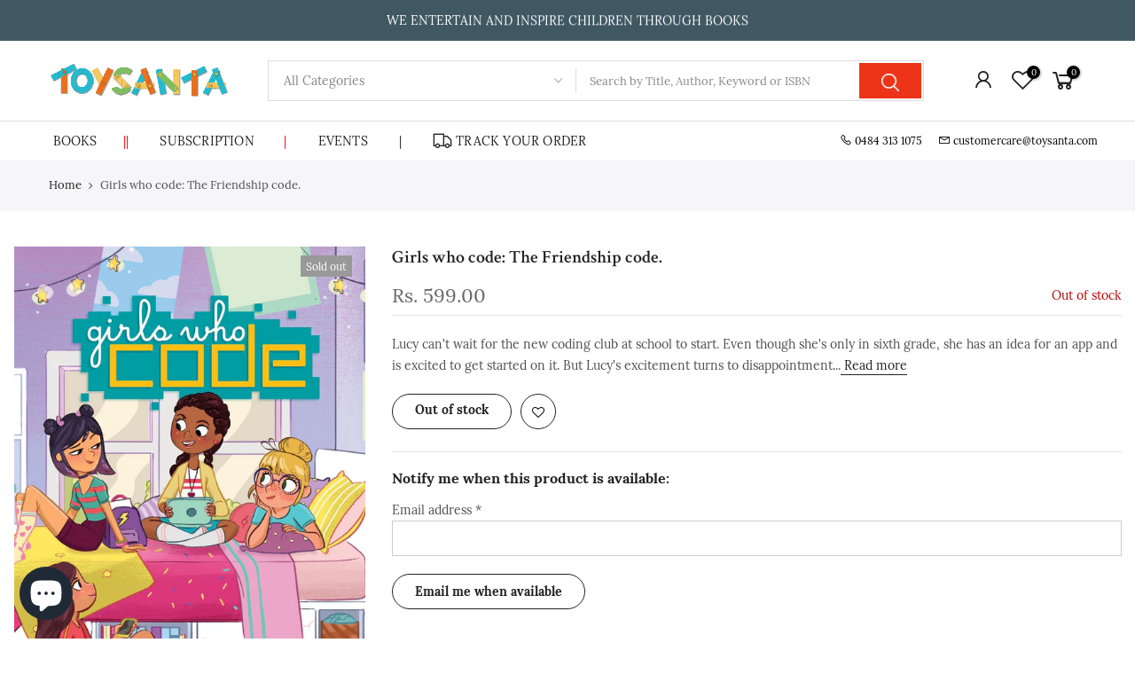

--- FILE ---
content_type: text/html; charset=utf-8
request_url: https://www.toysanta.com/products/girls-who-code-the-friendship-code/?view=js_ppr
body_size: -476
content:
<script type="application/json" id="ModelJson-_ppr">[]</script><script type="application/json" id="NTsettingspr__ppr">{ "related_id":false, "recently_viewed":false, "ProductID":6742698426443, "PrHandle":"girls-who-code-the-friendship-code", "cat_handle":null, "scrolltop":null,"ThreeSixty":false,"hashtag":"none", "access_token":"none", "username":"none"}</script>


--- FILE ---
content_type: text/css
request_url: https://www.toysanta.com/cdn/shop/t/16/assets/theme.css?enable_css_minification=1&v=90452511570933311801703116941
body_size: 8569
content:
@font-face{font-family:Lora;font-weight:400;font-style:normal;font-display:swap;src:url(//www.toysanta.com/cdn/fonts/lora/lora_n4.0a0652f356f2b7896162c4887e16208805a241f6.woff2?h1=dG95c2FudGEuY29t&h2=dG95c2FudGFzdG9yZS5hY2NvdW50Lm15c2hvcGlmeS5jb20&hmac=aee3301d257f76d26dcdbe29e11bf6b03e7ba33ffe108d16edde9c8da7b3863d) format("woff2"),url(//www.toysanta.com/cdn/fonts/lora/lora_n4.e4a3d82d5d6a27aaec9d12942e1c4b9400193fc5.woff?h1=dG95c2FudGEuY29t&h2=dG95c2FudGFzdG9yZS5hY2NvdW50Lm15c2hvcGlmeS5jb20&hmac=716050fa0e847e3bdf6916cb965e014b6fd23337eda48a9ef8234e3aa13e2462) format("woff")}@font-face{font-family:Lora;font-weight:400;font-style:italic;font-display:swap;src:url(//www.toysanta.com/cdn/fonts/lora/lora_i4.c13e128f26a717bbab6c55065322260bd722d83f.woff2?h1=dG95c2FudGEuY29t&h2=dG95c2FudGFzdG9yZS5hY2NvdW50Lm15c2hvcGlmeS5jb20&hmac=400554b2d10bc97f5cde4035e091911f15b635774352b87dd20683799131a886) format("woff2"),url(//www.toysanta.com/cdn/fonts/lora/lora_i4.a732f2766257177b38d7bcae777b88722c31ff4b.woff?h1=dG95c2FudGEuY29t&h2=dG95c2FudGFzdG9yZS5hY2NvdW50Lm15c2hvcGlmeS5jb20&hmac=a7817093911573e70aba088c3a89cb2467a912d0098c6174014e5a5bb720d554) format("woff")}@font-face{font-family:Lora;font-weight:700;font-style:normal;font-display:swap;src:url(//www.toysanta.com/cdn/fonts/lora/lora_n7.16f64f2f4798498494939f056879b91e269c9942.woff2?h1=dG95c2FudGEuY29t&h2=dG95c2FudGFzdG9yZS5hY2NvdW50Lm15c2hvcGlmeS5jb20&hmac=c93047b9e1c8e1881f42d3d70abe57be5e3be2f0524cb6f147c5ebba7920d0e9) format("woff2"),url(//www.toysanta.com/cdn/fonts/lora/lora_n7.a8a2106371281af693c9a00f96749d2314ee619d.woff?h1=dG95c2FudGEuY29t&h2=dG95c2FudGFzdG9yZS5hY2NvdW50Lm15c2hvcGlmeS5jb20&hmac=5f41c008513f44656cefe5044d42fd043606686ed6e4fdbf68a574fce4c00776) format("woff")}@font-face{font-family:Lora;font-weight:700;font-style:italic;font-display:swap;src:url(//www.toysanta.com/cdn/fonts/lora/lora_i7.e93992d32caacaf720347ee871199a55cc22dd64.woff2?h1=dG95c2FudGEuY29t&h2=dG95c2FudGFzdG9yZS5hY2NvdW50Lm15c2hvcGlmeS5jb20&hmac=b3cd70ae4005bdbbf4dcab8cf285d84f01e8651dd9fc770909bb5e7fa676b6a2) format("woff2"),url(//www.toysanta.com/cdn/fonts/lora/lora_i7.336b930066d22f50d496f3b9def5db015dd3c6d3.woff?h1=dG95c2FudGEuY29t&h2=dG95c2FudGFzdG9yZS5hY2NvdW50Lm15c2hvcGlmeS5jb20&hmac=3b1a5da7dcb9b6fa4f772d8da49e0ccfa3b0d44d5644729bfb98e102dc7d6027) format("woff")}@font-face{font-family:Crimson Text;font-weight:400;font-style:normal;font-display:swap;src:url(//www.toysanta.com/cdn/fonts/crimson_text/crimsontext_n4.b27fe5dd7d0f6abe43305743449a9d7cb1ed9e69.woff2?h1=dG95c2FudGEuY29t&h2=dG95c2FudGFzdG9yZS5hY2NvdW50Lm15c2hvcGlmeS5jb20&hmac=b0906932469cbc1bfff4461750bfd73366f62233db6a5a9f1fcaec183d74238c) format("woff2"),url(//www.toysanta.com/cdn/fonts/crimson_text/crimsontext_n4.8e68f1ee7887c8e05614e4d7a819d036430b5b1e.woff?h1=dG95c2FudGEuY29t&h2=dG95c2FudGFzdG9yZS5hY2NvdW50Lm15c2hvcGlmeS5jb20&hmac=94bf4e9d15b0623db94809d5aa69f42546375c730fc5b02838534e147706c113) format("woff")}@font-face{font-family:Crimson Text;font-weight:400;font-style:italic;font-display:swap;src:url(//www.toysanta.com/cdn/fonts/crimson_text/crimsontext_i4.b81c521d4c061c5e828cb55e0795b4a08cd7dfd2.woff2?h1=dG95c2FudGEuY29t&h2=dG95c2FudGFzdG9yZS5hY2NvdW50Lm15c2hvcGlmeS5jb20&hmac=726829624d5af3edb7a2747578d762c6c86fed4a3474f33f647b81f6d5f2d79c) format("woff2"),url(//www.toysanta.com/cdn/fonts/crimson_text/crimsontext_i4.5100fc2eb671cb6d07fcf802ad277e078a021c27.woff?h1=dG95c2FudGEuY29t&h2=dG95c2FudGFzdG9yZS5hY2NvdW50Lm15c2hvcGlmeS5jb20&hmac=941d52224760712165bbb52f4da0f72bf64c80be2c7b1346a73bb48964e44ae5) format("woff")}@font-face{font-family:Crimson Text;font-weight:600;font-style:normal;font-display:swap;src:url(//www.toysanta.com/cdn/fonts/crimson_text/crimsontext_n6.c47e03b3d993a969c0bc9ab0875ede980db72d48.woff2?h1=dG95c2FudGEuY29t&h2=dG95c2FudGFzdG9yZS5hY2NvdW50Lm15c2hvcGlmeS5jb20&hmac=c9baeb1990c5665431e82b8ab0b5596e5281478abc10f4150f6f2584b9baf377) format("woff2"),url(//www.toysanta.com/cdn/fonts/crimson_text/crimsontext_n6.0bd9ea02d1acf47d14b352e402609116b52600d6.woff?h1=dG95c2FudGEuY29t&h2=dG95c2FudGFzdG9yZS5hY2NvdW50Lm15c2hvcGlmeS5jb20&hmac=771524238fd528529e1d8cf7895649e4e2dfaef296ac58a0c1dd780ad0d68f88) format("woff")}@font-face{font-family:Crimson Text;font-weight:600;font-style:italic;font-display:swap;src:url(//www.toysanta.com/cdn/fonts/crimson_text/crimsontext_i6.404f0a2c34852347888f042e003401a2e23d29e3.woff2?h1=dG95c2FudGEuY29t&h2=dG95c2FudGFzdG9yZS5hY2NvdW50Lm15c2hvcGlmeS5jb20&hmac=33ed7b427177bee548979017a2c14fca6d405ee10d82769be1cfaf720cb26dfd) format("woff2"),url(//www.toysanta.com/cdn/fonts/crimson_text/crimsontext_i6.62ae82c074d840d23f049ec5c27144589850f551.woff?h1=dG95c2FudGEuY29t&h2=dG95c2FudGFzdG9yZS5hY2NvdW50Lm15c2hvcGlmeS5jb20&hmac=751f53bcf5b26c830a6f49d64e345d617c9e9c2abf6fa6b94d1cc8358c8917e5) format("woff")}@font-face{font-family:Crimson Text;font-weight:700;font-style:normal;font-display:swap;src:url(//www.toysanta.com/cdn/fonts/crimson_text/crimsontext_n7.616fc345f06a30c684b31457d4f245d48537bb3e.woff2?h1=dG95c2FudGEuY29t&h2=dG95c2FudGFzdG9yZS5hY2NvdW50Lm15c2hvcGlmeS5jb20&hmac=023627815b1232d4bb85c6d954656ccf1718b2d91f99b356e56bb649799a0eeb) format("woff2"),url(//www.toysanta.com/cdn/fonts/crimson_text/crimsontext_n7.6b04e03a76dba315613cc09b61361b2c3223caf3.woff?h1=dG95c2FudGEuY29t&h2=dG95c2FudGFzdG9yZS5hY2NvdW50Lm15c2hvcGlmeS5jb20&hmac=03771ae4e96ae764b6db4fbaa81ed08642dde6626fb897a6fb5878f7a6fa713a) format("woff")}@font-face{font-family:Crimson Text;font-weight:700;font-style:italic;font-display:swap;src:url(//www.toysanta.com/cdn/fonts/crimson_text/crimsontext_i7.e02ab09c2ee64466acd8cd63793f26c844d2cdd3.woff2?h1=dG95c2FudGEuY29t&h2=dG95c2FudGFzdG9yZS5hY2NvdW50Lm15c2hvcGlmeS5jb20&hmac=3ce600b88856bb2d4aedd045c8837eff64f6e4392638dca7e6d3a9181243eb70) format("woff2"),url(//www.toysanta.com/cdn/fonts/crimson_text/crimsontext_i7.334254c32ed356a5500c49cd65ede4b9bed18593.woff?h1=dG95c2FudGEuY29t&h2=dG95c2FudGFzdG9yZS5hY2NvdW50Lm15c2hvcGlmeS5jb20&hmac=780c1fd632f72461300c0ad3634ee893b73d3adcb77d252efefc9fc39067b3bc) format("woff")}:root{--primary: #ed3418;--progress-bar-color: #ed3418}body{font-family:Lora,serif;font-size:14px;line-height:1.75;color:#504f4f;font-weight:400}.f_body,.nt_action .tcount,.lazyloadt4sed h4.f_body{font-family:Lora,serif}h1,h2,h3,h4,h5,h6,.f__mont,.f_heading,.h3,.lazyloadt4sed h1,.lazyloadt4sed h2,.lazyloadt4sed h3,.lazyloadt4sed h4,.lazyloadt4sed h5,.lazyloadt4sed h6,.lazyloadt4sed .h3,.lazyloadt4sed .f__mont,.lazyloadt4sed .f_heading{font-family:Crimson Text,serif}h1,h2,h3,h4,h5,h6,.f__mont,.f_heading,.h3{font-weight:600;color:#222;letter-spacing:0px;line-height:1.428}h1{font-size:37px}h2{font-size:29px}h3{font-size:13px}h4{font-size:18px}h5{font-size:17px}h6{font-size:15.5px}.cat_design_9 .cat_grid_item__wrapper,.cd{color:#222}.lazyloadt4sed .sub-title,.lazyloadt4sed .f__libre,.lazyloadt4sed blockquote,.lazyloadt4sed em{font-family:}.lazyloadt4sed .section-title{font-family:Crimson Text,serif}.nt_menu>li>a{font-family:Lora,serif}.nt_pr h3.product-title,.fnt_df_blog,.widget-title,.lazyloadt4sed .widget-title,.post_nt_loop h4{font-family:Crimson Text,serif}.sub-title,.section-subtitle{color:#878787}.section-title{font-size:20px;font-weight:600;color:#222}.section-subtitle{font-size:14px;font-weight:400}@media (min-width: 768px){.section-title{font-size:20px;font-weight:600;letter-spacing:.5px}.section-subtitle{font-size:14px;font-weight:400}}.nt_pr h3.product-title{font-size:14px;font-weight:500;text-transform:capitalize}.widget-title{font-weight:500}.nt_pr .product-info{margin-top:16px}.nt_pr .product-info .price{font-size:15px}.nt_menu>li>a{font-weight:500;font-size:14px;letter-spacing:.2px}.fwb{font-weight:700}.menu_auto .nav_dropdown>.nav_dropdown_col>a:hover,.menu_auto .nav_dropdown>.nav_dropdown_col>a:focus,.menu_auto .nav_dropdown_default li>a:hover,.menu_auto .nav_dropdown_default li>a:focus,.nav_dropdown>.nav_dropdown_col li>a:hover,.nav_dropdown>.nav_dropdown_col li>a:focus{color:#fc4a1a}.cp,.chp:hover,.currencies .selected,.languages .selected,.sp_languages .selected,.color_primary_dark a:hover,.color_primary_dark a:active,.color_primary_dark a:focus,#shopify-section-nt_filter .nt_filter_block .active a,#shopify-section-nt_filter .nt_filter_block a:hover,a:hover,a:active,#nt_sortby .wrap_sortby a.selected,.nt_filter_block li.active>a,.widget_product_categories .btn_cats_toggle:hover i,.widget_product_categories .btn_cats_toggle.active i,.widget_product_categories li.current-cat>a,.product-image .nt_add_w>a:hover,.header-text>a:not(.cg):hover,.header-text>.cg:hover,.nt_mb_menu .sub-menu li a.selected,.nt_mb_menu .current_item>a,.title_7+.tt_divider>i.clprtrue,.widget .product_list_widget a.product-title:hover,.widget .product_list_widget a.product-title:active,.widget .post_list_widget a.article-title:hover,.widget .post_list_widget a.article-title:active,.swatch.is-label .nt_lt_fake .swatch_pr_item:not(.is-selected):hover .swatch__value_pr,#cat_shopify ul li.current-cat>a,#cat_shopify .sub-menu li>a:hover,.mfp-content #cat_shopify li.current-cat>a.cat_link,.tab_cat_title.des_tab_4>li>a.tt_active,.tab_cat_title.des_tab_8>li>a.tt_active,.tab_cat_title.des_tab_7>li>a.tt_active,.clhovermq .cart_pos_dropdown:not(.template-cart) .icon_cart:hover a,.h__top .header-text a:hover,.quantity .tc button:hover,.type_feature_columns a.button.btn--style-3:hover,.dark_mode_true .on_list_view_true .pr_list_item .product-info__btns>a.nt_add_qv{color:#ed3418}a[title="#cp"],a[title="#cr"]{pointer-events:none;color:#ed3418}input[type=submit]:hover,button:hover,a.button:hover,.bgcp,.jas-ajax-load a:hover,.widget .tagcloud a:hover,.widget .tagcloud a.active,#shopify-section-nt_filter .widget .tagcloud a:hover,#shopify-section-nt_filter .widget .tagcloud a:active,.single_add_to_cart_button,.variations.style__radio li.is-selected span.radio_styled:after,.variations.style__radio li.is-selected-nt span.radio_styled:after,.video-control__play,.signup-newsletter-form .submit-btn:hover,.mb_nav_title:after,.title_4 span:after,.title_3:after,ul.nt_filter_styleck>li.active>a:before,.js_agree_ck:checked+label:before,.css_agree_ck:checked+label:before,.nt_filter_styletag a:hover,.nt_filter_styletag .active a,.button.button_primary,.address-edit-toggle:focus,.shipping_calculator input.get_rates,input.button.btn_back,.prev_next_3 .flickity-button,.dot_color_3 .flickity-page-dots .dot,.dot_color_3 .flickity-page-dots .dot:after,.tab_cat_title>li>a:hover>span:after,.tab_cat_title>li>a.tt_active>span:after,.nt_shipping.nt_icon_circle .icon:not(.ship_img):before,.pr_deal_dt.des_4,.title_9 span:after,.h_search_btn,.js_fbt_ck:checked+label:before,.progress_bar .current_bar,.mini_cart_footer .button.btn-checkout,body.template-cart .shipping_calculator input.get_rates,.cat_design_7 .cat_grid_item__wrapper,.upsell_item .upsell_qv,.about_us_img.border_true>span:after,.about_us_img.border_true>span:before,.des_title_13:after,.noUi-handle:before,.noUi-handle:after,.noUi-connect,.bgp,.bghp:hover,.clear_filter.clear_filter_all,.tab_cat_title.des_tab_12>li>a:hover,.tab_cat_title.des_tab_12>li>a.tt_active,.tab_cat_title.des_tab_13>li>a.tt_active,.dark_mode_true .on_list_view_true .pr_list_item .product-info__btns>a,.dark_mode_true .mini_cart_footer .button.btn-checkout,.dark_mode_true .single_add_to_cart_button,.dark_mode_true .button.button_primary,.dark_mode_true .address-edit-toggle:focus,.dark_mode_true .shipping_calculator input.get_rates,.dark_mode_true input.button.btn_back{background-color:#ed3418}input[type=submit]:hover,button:hover,a.button:hover,.jas-ajax-load a:hover,.widget .tagcloud a:hover,.widget .tagcloud a.active,#shopify-section-nt_filter .widget .tagcloud a:hover,#shopify-section-nt_filter .widget .tagcloud a:active,.variations_button .nt_add_w:hover,.variations_button .nt_add_cp:hover,.single_add_to_cart_button,.variations.style__radio .swatch:not(.is-color) li:hover,.variations.style__radio .swatch:not(.is-color) li.is-selected,.variations.style__radio .swatch:not(.is-color) li.is-selected-nt,.variations.style__radio li:hover span.radio_styled,.variations.style__radio li.is-selected span.radio_styled,.variations.style__radio li.is-selected-nt span.radio_styled,.video-control__play,ul.nt_filter_styleck>li.active>a:before,.js_agree_ck:checked+label:before,.css_agree_ck:checked+label:before,.nt_filter_styletag a:hover,.nt_filter_styletag .active a,.button.button_primary,.address-edit-toggle:focus,.shipping_calculator input.get_rates,.shipping_calculator input.get_rates:focus,.mini_cart_note input.btn_back:focus,.prev_next_3 .flickity-button,.tab_name,.js_fbt_ck:checked+label:before,body.template-cart .shipping_calculator input.get_rates,input.button.btn_back,.dark_mode_true .button.button_primary,.tab_cat_title.des_tab_12>li>a:hover,.tab_cat_title.des_tab_12>li>a.tt_active,.tab_cat_title.des_tab_13>li>a.tt_active{border-color:#ed3418}.wrap_sortby a:hover,.wrap_sortby a.selected,.nt_lt_fake ul>li:hover,.nt_lt_fake ul>li.is-selected,.nt_lt_fake ul>li.is-selected-nt{background:#ed341814;color:#ed3418}.pr_choose_wrap>.pr_choose_item.t4_chosen{border:2px solid #ed3418;background:#ed34180f}.pswp_thumb_item.pswp_tb_active,.pswp_tp_light .pswp_thumb_item.pswp_tb_active{box-shadow:0 0 0 2px #ed3418}.on_list_view_true .pr_list_item .product-info__btns>.pr_atc{background-color:#b59677}.on_list_view_true .pr_list_item .product-info__btns>a.nt_add_qv{color:#b59677}.nt_label,.nt_label.on,.qs_label.onsale{background-color:#f68e56}.nt_label.out-of-stock{background-color:#999}.nt_label.new,.lb_new{background-color:#109533}h3.product-title,h3.product-title>a,h1.product_title.entry-title,.widget .product_list_widget .product-title,.widget .post_list_widget .article-title{color:#222}.price,.price_range,.grouped-pr-list-item__price{color:#696969}.price ins,.price_range ins,.order-discount,.sticky_atc_price,.kl_fbt_price,.grouped-pr-list-item__price ins,.widget .product_list_widget ins{color:#ec0101}.widget .product_list_widget del,.price del,.price_range del,.sticky_atc_price del,.kl_fbt_wrap del{color:#878787}.order-discount.order-discount--title{color:#5e8e3e}.nt_bg_lz.lazyloadt4s,.nt_bg_lz.lazyloadt4sing,.nt_load.lazyloadt4sed,.nt_fk_lz{background-color:#f5f5f5}.nt_bg_lz.lazyloadt4s:before,.nt_bg_lz.lazyloadt4sing:before,.nt_load.lazyloadt4sed:before,.nt_fk_lz:before,.lds_bginfinity:before,.nt_mini_cart.loading .mini_cart_content,.drift-zoom-pane-loader{background-image:url(data:image/svg+xml,%3Csvg%20xmlns%3D%22http%3A%2F%2Fwww.w3.org%2F2000%2Fsvg%22%20width%3D%22100px%22%20height%3D%22100px%22%20viewBox%3D%220%200%20100%20100%22%20preserveAspectRatio%3D%22xMidYMid%22%3E%3Cpath%20fill%3D%22none%22%20d%3D%22M24.3%2C30C11.4%2C30%2C5%2C43.3%2C5%2C50s6.4%2C20%2C19.3%2C20c19.3%2C0%2C32.1-40%2C51.4-40%20C88.6%2C30%2C95%2C43.3%2C95%2C50s-6.4%2C20-19.3%2C20C56.4%2C70%2C43.6%2C30%2C24.3%2C30z%22%20stroke%3D%22%23b59677%22%20stroke-width%3D%222%22%20stroke-dasharray%3D%22205.271142578125%2051.317785644531256%22%3E%3Canimate%20attributeName%3D%22stroke-dashoffset%22%20calcMode%3D%22linear%22%20values%3D%220%3B256.58892822265625%22%20keyTimes%3D%220%3B1%22%20dur%3D%221%22%20begin%3D%220s%22%20repeatCount%3D%22indefinite%22%2F%3E%3C%2Fpath%3E%3C%2Fsvg%3E)}.product-image a.db:before{background:#0000001a}.nt_pr .pr_atc,.space_pr_mb,.nt_pr .pr_atc:hover{background:#b59677;color:#fff}.nt_pr .pr_atc:after{border-color:#ffffff73!important}.hover_button .nt_add_qv{background:#0000;color:#222}.product-image .nt_add_qv:hover{background:#0000;color:#b59677}.product-image .nt_add_qv:after{border-color:#b5967773!important}.hover_button .nt_add_w,.hover_button .nt_add_w>a{background:#0000;color:#222}.product-image .nt_add_w:hover,.product-image .nt_add_w>a:hover{background:#0000;color:#b59677}.hover_button .nt_add_cp,.hover_button .nt_add_cp>a{background:#fff;color:#222}.product-image .nt_add_cp:hover,.product-image .nt_add_cp>a:hover{background:#fff;color:#b59677}.product-image .nt_add_w:after{border-color:#b5967773!important}.product-image .product-attr{color:#fff}.nt_pr .pr_atc:after,.product-image .nt_add_qv:after,.product-image .nt_add_w:after{border-left-color:#fff!important}.available_wrapper .value_in{color:#4eb0be}.available_wrapper .value_out{color:#b50808}.single_add_to_cart_button{background:#29bacf;color:#fff}.single_add_to_cart_button:hover{background:#229bac;color:#fff}.variations_form .shopify-payment-button__button--unbranded{background:#7fbb61;color:#fff}.variations_form .shopify-payment-button__button--unbranded:hover:not([disabled]),.variations_form .shopify-payment-button__button--unbranded:hover{background:#5f9742;color:#fff}.ttip_nt .tt_txt{background:#383838;color:#fff}.rtl_false .tooltip_top_left:before,.rtl_true .tooltip_top_right:before{border-top-color:#383838}.rtl_false .tooltip_top_right:before,.rtl_true .tooltip_top_left:before{border-top-color:#383838}.tooltip_top:before{border-top-color:#383838}.rtl_false .tooltip_bottom_left:before,.rtl_true .tooltip_bottom_right:before{border-bottom-color:#383838}.rtl_false .tooltip_bottom_right:before,.rtl_true .tooltip_bottom_left:before{border-bottom-color:#383838}.tooltip_bottom:before{border-bottom-color:#383838}.rtl_false .tooltip_left:before,.rtl_true .tooltip_right:before{border-left-color:#383838}.rtl_false .tooltip_right:before,.rtl_true .tooltip_left:before{border-right-color:#383838}.ntheader .nt_menu>li>a,.ntheader .nt_action>a,.ntheader .nt_action>div>a,.ntheader .sp_header_mid .nt-social a,.ntheader .cus_txt_h,.ntheader .header_categories,.ntheader .branding>a,.ntheader .icon_cart .ch_tt_price{color:#222}.push-menu-btn>svg{fill:#222}.ntheader .nt_menu>li.has-children>a>i{color:#222c}.ntheader .nt_menu>li.has-children>a:after{color:#22222273}.nt_menu>li>a:hover,.nt_action>a:hover,.nt_action>div>a:hover,.nt_action .ssw-topauth .push_side:hover,.nt_menu>li>a:focus,.nt_action>a:focus,.nt_action>div>a:focus,.nt_action .ssw-topauth .push_side:focus{color:#ed3418!important}.sp_header_mid{background-color:#fff}.h__lz_img{background-size:cover;background-repeat:no-repeat}.des_header_7 .h__lz_img .sp_header_mid{background-color:transparent}.ntheader.live_stuck .push-menu-btn>svg{fill:#222}.ntheader.live_stuck .sp_header_mid{background-color:#fff}.ntheader.live_stuck .nt_menu>li>a,.ntheader.live_stuck .nt_action>a,.ntheader.live_stuck .nt_action>div>a,.ntheader.live_stuck .sp_header_mid .nt-social a,.ntheader.live_stuck .cus_txt_h,.ntheader.live_stuck .header_categories,.ntheader.live_stuck .branding>a{color:#222}.ntheader.live_stuck .nt_menu>li.has-children>a>i{color:#222c}.ntheader.live_stuck .nt_menu>li.has-children>a:after{color:#22222273}.ntheader.live_stuck .nt_menu>li>a:hover,.ntheader.live_stuck .nt_action>a:hover,.ntheader.live_stuck .nt_action>div>a:hover,.ntheader.live_stuck .nt_action .ssw-topauth .push_side:hover,.ntheader.live_stuck .nt_menu>li>a:focus,.ntheader.live_stuck .nt_action>a:focus,.ntheader.live_stuck .nt_action>div>a:focus,.ntheader.live_stuck .nt_action .ssw-topauth .push_side:focus{color:#ed3418!important}.nt_action .tcount,.toolbar_count{background-color:#000;color:#fff}input[type=submit]:hover,button:hover,a.button:hover,.address-edit-toggle:focus{color:#fff}span.count_vr_filter{color:#999;margin:0 5px}#ld_cl_bar,.ld_bar_search,.ld_cart_bar{background:#b59677}@media (min-width:1025px){.wrapper_cus .container,.wrapper_cus #ntheader .container,.wrapper_cus .caption-w-1,.wrapper_boxed .container,.wrapper_boxed #ntheader .container,.wrapper_boxed .caption-w-1{max-width:1170px}body,#nt_wrapper{background-color:#fff}.css_mb{display:block}}@media (max-width:1024px){.header__mid .css_h_se{min-height:62px!important}}.rtl_true{direction:rtl;text-align:right}.rtl_true button,.rtl_true a.button{direction:ltr}.rtl_true .icon_cart .tcount,.rtl_true .icon_like .tcount{right:auto;left:-9px}.rtl_true .h_icon_iccl .icon_like .tcount,.rtl_true .h_icon_pegk .icon_like .tcount,.rtl_true .icon_like .tcount{right:auto;left:-6px}.rtl_true .tl,.rtl_true .mfp-content,.rtl_true .cat_sortby.tr .nt_sortby,.rtl_true .nt_menu>li .sub-menu,.rtl_true .nt_sortby{text-align:right}.rtl_true .tr{text-align:left}.rtl_true .variations_form .quantity,.rtl_true i.mr__10,.rtl_true .css_agree_ck+label:before,.rtl_true .js_agree_ck+label:before,.rtl_true ul.nt_filter_styleck>li>a:before{margin-right:0;margin-left:10px}.rtl_true .variations_button .nt_add_w,.rtl_true .variations_button .nt_add_cp{margin-left:0;margin-right:10px}.rtl_true .sticky_atc_btn .quantity{margin-right:10px}.rtl_true .mr__5,.rtl_true .flagst4.lazyloadt4sed:before,.rtl_true .filter-swatch{margin-right:0;margin-left:5px}.rtl_true .mr__5.ml__5{margin-right:5px;margin-left:5px}.rtl_true .lbc_nav{right:auto;left:-5px}.rtl_true .popup_slpr_wrap a.pa{right:auto;left:5px}.rtl_true .mfp-close{right:auto;left:0}.rtl_true .widget h5.widget-title:after,.rtl_true a.clear_filter:after,.rtl_true a.clear_filter:before,.rtl_true #ld_cl_bar,.rtl_true .ld_bar_search,.rtl_true .ld_cart_bar,.rtl_true .cat_design_9 .cat_grid_item__wrapper{left:auto;right:0}.rtl_true .facl-right:before{content:"\f177"}.rtl_true .result_clear>.clear_filter{margin-left:15px;margin-right:0;padding-right:0;padding-left:15px;border-right:0;border-left:1px solid #e5e5e5}.rtl_true .result_clear>a.clear_filter{padding-right:16px}.rtl_true .result_clear>a.clear_filter:last-child{padding-left:0;border:0;margin-left:0}.rtl_true .facl-angle-right:before{content:"\f104"}.rtl_true .la-angle-left:before{content:"\f105"}.rtl_true .la-angle-right:before{content:"\f104"}.rtl_true .la-arrow-right:before{content:"\f061";content:"\f060"}.rtl_true .la-arrow-left:before{content:"\f061"}.rtl_true .p_group_btns,.rtl_true .hover_button{right:auto;left:10px}.rtl_true [data-kl-full-width]{left:auto;right:-15px}.rtl_true #nt_backtop{right:auto;left:10px}.rtl_true .popup_slpr_wrap{left:auto;right:35px}.rtl_true .nt_labels{right:15px;left:auto}.rtl_true .product-image .nt_add_w,.rtl_true .product-image .nt_add_cp{left:auto;right:12px}.rtl_true .ml__5{margin-left:0;margin-right:5px}.rtl_true .mr__10{margin-right:0;margin-left:10px}.rtl_true .ml__15{margin-left:auto;margin-right:15px}.rtl_true .footer__top i{margin-right:auto;margin-left:5px}.rtl_true .nt_shipping.tl .icon,.rtl_true .nt_shipping.tr .icon,.rtl_true .mini_cart_img{margin-right:0;margin-left:20px}.rtl_true .mr__10.ml__10{margin-right:10px;margin-left:10px}.rtl_true .fade_flick_1.flickity-rtl .slideshow__slide{left:auto!important;right:0!important}.rtl_true .has_icon.mgr>i{margin-right:0;margin-left:.2em}.rtl_true .mfp-content #shopify-section-nt_filter>h3,.rtl_true .mfp-content #shopify-section-sidebar_shop>h3,.rtl_true .nt_mini_cart .mini_cart_header{padding:5px 20px 5px 0}.rtl_true .nt_sortby h3{padding-left:0;padding-right:15px}.rtl_true .has_icon>i{margin-left:0;margin-right:.2em}.rtl_true .pe-7s-angle-right:before{content:"\e686"}.rtl_true .pe-7s-angle-left:before{content:"\e684"}.rtl_true .nt_full .flickity-rtl .flickity-prev-next-button.previous{left:auto;right:15px}.rtl_true .nt_full .flickity-rtl .flickity-prev-next-button.next{right:auto;left:15px}.rtl_true input.search_header__input:not([type=submit]):not([type=checkbox]){padding:0 20px 0 50px}.rtl_true .search_header__submit{right:auto;left:2px}.rtl_true select{padding:0 15px 0 30px;background-position:left 10px top 50%}.rtl_true .slpr_has_btns .popup_slpr_info{padding-right:0!important;padding-left:30px!important}.rtl_true .css_agree_ck~svg,.rtl_true .js_agree_ck~svg{left:auto;right:2px}.rtl_true .page-numbers li{float:right}@media (min-width: 768px){.rtl_true #content_quickview #shopify-section-pr_summary{padding:30px 0 30px 40px}.rtl_true .cat_sortby>a{padding:7px 15px 7px 7px}.rtl_true .p_group_btns{left:20px}.rtl_true #nt_backtop{right:auto;left:35px}.rtl_true .title_2>span{margin:0 30px}.rtl_true .tr_md{text-align:left}.rtl_true .tl_md{text-align:right}}@media (min-width: 1025px){.rtl_true.des_header_7 #nt_menu_canvas{display:none}.rtl_true.des_header_7 #nt_wrapper{padding-left:0;padding-right:280px}.rtl_true .header_7{margin-left:0;margin-right:-280px;border-right:0;border-left:2px solid rgba(150,150,150,.15)}.rtl_true.des_header_7 .nt_fk_canvas{left:auto!important;right:280px!important;-webkit-transform:translate3d(104%,0,0);transform:translate3d(104%,0,0)}.rtl_true.des_header_7 .popup_slpr_wrap{right:auto;left:125px}.rtl_true .thumb_left .col_thumb{padding-left:15px;padding-right:5px}.rtl_true .thumb_left .col_nav{padding-right:15px;padding-left:5px}.rtl_true .cl_h7_btns{margin-top:20px;text-align:center}.rtl_true .tr_lg{text-align:left}.rtl_true .tl_lg{text-align:right}.rtl_true .nt_full .flickity-rtl .flickity-prev-next-button.previous{right:30px}.rtl_true .nt_full .flickity-rtl .flickity-prev-next-button.next{left:30px}.rtl_true .nt_fk_full .frm_search_input{padding-right:0;padding-left:15px}.rtl_true .nt_fk_full .mini_search_frm .close_pp{left:0;right:auto}.rtl_true .nt_fk_full .mini_search_frm i.iccl.iccl-search{left:30px;right:auto}}@media (min-width: 1200px){.rtl_true [data-kl-full-width]{left:auto;right:calc((-100vw + 1170px)/2)}}@media (max-width: 1024px){.rtl_true .pr_grid_item .product-image .hover_button,.rtl_true .pr_grid_item .product-image:hover .hover_button{right:auto;left:10px}.rtl_true .nt_labels{left:auto;right:10px}}@media (max-width: 767px){.rtl_true .popup_slpr_wrap{left:auto;right:3px}}@media (max-width: 575px){.rtl_true .sticky_atc_btn .quantity{margin-left:0}}@media (max-width: 370px){.rtl_true .popup_slpr_wrap{left:auto;right:0}}a.button:not(.nt_cat_lm),button:not(.single_add_to_cart_button):not(.flickity-button):not(.submit-btn),input[type=submit],select,.hover_button .nt_add_qv,.hover_button .pr_atc,.mini_cart_actions .quantity,.btnt4_style_1 .frm_cart_page .mini_cart_actions .quantity,.btnt4_style_1.template-cart .shipping_calculator input[type=text],.btnt4_style_1.template-cart .shipping_calculator select,.btnt4_style_1.template-cart .shipping_calculator input.get_rates,input.search_header__input:not([type=submit]):not([type=checkbox]),.p-thumb .flickity-button,.header_8 .h_search_frm,.shipping_calculator input.get_rates,input.button.btn_back,.shipping_calculator select,.shipping_calculator input[type=text]{border-radius:0}#cart-form_qs .single_add_to_cart_button,#cart-form_qs .quantity,#cart-form_qs .shopify-payment-button__button--unbranded{border-radius:0!important}.header_10 .h_search_btn.js_btn_search{border-radius:40px!important}@media (min-width: 768px){.ul_tabs li.tab_title_block a{border-radius:0}}.cl_h_search .mini_cart_content{position:absolute;top:100%;right:0;left:0;z-index:1000;width:auto;height:auto;background-color:#fff;box-shadow:#00000026 0 0 3px;box-shadow:0 1px 5px 2px #0000001a;border-radius:4px;margin-top:5px;opacity:0;visibility:hidden;pointer-events:none;transition:all .1s ease-in-out}.h_search_frm{border:1px solid #ddd;border-radius:40px;padding:2px}.h_search_frm button.h_search_btn,.h_search_frm input.h_search_ip,.h_search_frm select{border:0}.h_space_search{height:28px;width:1px;background-color:#ddd}.h_search_frm select{border:0;color:#878787}.cl_h_search{padding:0 2.5px}.frm_search_input .h_search_ip{border-radius:40px;background-color:transparent}.h_search_btn{margin:0;min-width:130px;background-color:#ed3418;height:34px;color:#fff;font-weight:600}.header__bot .ha8_nav .nt_menu>li>a:hover,.header__bot .ha8_txt a:not(.ttip_nt):hover,.header__bot .ha8_nav .nt_menu>li>a:focus,.header__bot .ha8_txt a:not(.ttip_nt):focus,.ha8_cat h5:hover{opacity:.7}.no-gutters>.ha8_nav{padding-right:15px;padding-left:15px}.header__mid .h_search_frm,.cl_h_search .mini_cart_content{max-width:1170px;margin:0 auto}.dark_mode_true,body.dark_mode_true{color:#fffc}.dark_mode_true .ajax_pp_popup,.dark_mode_true #nt_wrapper,.dark_mode_true .nt_section,.dark_mode_true #nt_content>.shopify-section,.dark_mode_true .nt_fk_canvas,.dark_mode_true .cat_design_1 .cat_grid_item__wrapper,.dark_mode_true .cat_design_4 .cat_grid_item__wrapper,.dark_mode_true .cat_design_6 .cat_grid_item__wrapper,.dark_mode_true .cat_design_7 .cat_grid_item__wrapper,.dark_mode_true #content_quickview,.dark_mode_true .sp-content-help,.dark_mode_true .hover_button .pr_atc,.dark_mode_true .mini_cart_content .mini_cart_item:hover,.dark_mode_true #shopify-section-cart_widget .mini_cart_tool,.dark_mode_true .mini_cart_dis,.dark_mode_true .mini_cart_gift,.dark_mode_true .mini_cart_note,.dark_mode_true .mini_cart_ship,.dark_mode_true .shipping_calc_page.shipping_calculator h3,.dark_mode_true #wrap_des_pr,.dark_mode_true .frm_cart_page:before,.dark_mode_true .nt_mini_cart:before{background-color:#1a1a1a!important}.dark_mode_true .style_color.des_color_1 .is-color .swatch_pr_item,.dark_mode_true .bgw,.dark_mode_true .mfp-content .section_nt_filter .widget,.dark_mode_true .drift-zoom-pane,.dark_mode_true .pswp_tp_light .pswp__bg,.dark_mode_true .pswp__ui--fit .pswp__caption,.dark_mode_true .pswp_tp_light .pswp__button--arrow--left:before,.dark_mode_true .pswp_tp_light .pswp__button--arrow--right:before,.dark_mode_true .pswp_tp_light .pswp__ui--fit .pswp__top-bar,.dark_mode_true .pswp__share-tooltip{background-color:#1a1a1a}.dark_mode_true a.pswp__share--facebook:before{border-bottom-color:#1a1a1a}.dark_mode_true .style_color .is-color .swatch_pr_item.is-selected,.dark_mode_true .style_color .is-color .swatch_pr_item.is-selected-nt{background-color:#ffffff73}.has_fk_canvas .dark_mode_true .nt_fk_canvas,.dark_mode_true .medizin_laypout .product-cd-header,.has_ntcanvas .dark_mode_true .mfp-content,.has_ntcanvas .dark_mode_true .mfp-inline-holder .mfp-content{background-color:#1a1a1a}.dark_mode_true .sticky_atc_info>h4,.dark_mode_true #nt_backtop.des_bt2 span i,.dark_mode_true a.pp_cookies_more_btn,.dark_mode_true .tab_cat_title.des_tab_1>li>a:hover,.dark_mode_true .tab_cat_title.des_tab_2>li>a:hover,.dark_mode_true .tab_cat_title.des_tab_3>li>a:hover,.dark_mode_true .tab_cat_title.des_tab_1>li>a.tt_active,.dark_mode_true .tab_cat_title.des_tab_2>li>a.tt_active,.dark_mode_true .tab_cat_title.des_tab_3>li>a.tt_active,.dark_mode_true .tab_cat_title.des_tab_4>li>a,.dark_mode_true .tab_cat_title.des_tab_5>li>a,.dark_mode_true .tab_cat_title.des_tab_6>li>a,.dark_mode_true .tab_cat_title.des_tab_7>li>a,.dark_mode_true .tab_cat_title.des_tab_8>li>a,.dark_mode_true .tab_cat_title.des_tab_9>li>a,.dark_mode_true .tab_cat_title.des_tab_10>li>a,.dark_mode_true .blockid_price .price_slider_amount .price_label>span,.dark_mode_true input:not([type=submit]):not([type=checkbox]).nt_cat_title,.dark_mode_true input.search_header__input:not([type=submit]):not([type=checkbox]),.dark_mode_true .cd,.dark_mode_true h1,.dark_mode_true h2,.dark_mode_true h3,.dark_mode_true h4,.dark_mode_true h5,.dark_mode_true h6,.dark_mode_true .f__mont,.dark_mode_true .f_heading,.dark_mode_true .h3,.dark_mode_true .price ins,.dark_mode_true .price_range ins,.dark_mode_true .order-discount,.dark_mode_true .sticky_atc_price,.dark_mode_true .kl_fbt_price,.dark_mode_true .grouped-pr-list-item__price ins,.dark_mode_true .widget .product_list_widget ins,.dark_mode_true .section_nt_filter .nt_filter_block a,.dark_mode_true .section_nt_filter .nt_filter_block.nt_filter_color .active a,.dark_mode_true .section_nt_filter .nt_filter_block.nt_filter_color a:hover,.dark_mode_true .page-numbers li a:hover,.dark_mode_true .page-numbers.current,.dark_mode_true .wrap_sortby a,.dark_mode_true .btn_filter,.dark_mode_true .btn_sidebar,.dark_mode_true .cat_sortby>a,.dark_mode_true .cat_view a.active,.dark_mode_true .cat_view a:hover,.dark_mode_true .cat_view.on_list_view_true a.view_list,.dark_mode_true .store-availability-information__title strong,.dark_mode_true a,.dark_mode_true a.button,.dark_mode_true button,.dark_mode_true input[type=submit],.dark_mode_true .quantity input.input-text[type=number],.dark_mode_true .swatch.is-label .swatch_pr_item:not(.is-selected):hover .swatch__value_pr,.dark_mode_true #content_quickview button.mfp-close,.dark_mode_true #nt_backtop span i,.dark_mode_true h3.product-title,.dark_mode_true h3.product-title>a,.dark_mode_true h1.product_title.entry-title,.dark_mode_true .widget .product_list_widget .product-title,.dark_mode_true .widget .post_list_widget .article-title,.dark_mode_true .mini_cart_footer .button,.dark_mode_true .mini_cart_footer .total,.dark_mode_true .mini_cart_note label,.dark_mode_true .shipping_calculator h3,.dark_mode_true .header-text>a:not(.cg),.dark_mode_true .ul_tabs li a:hover,.dark_mode_true .ul_tabs li.active a,.dark_mode_true .cart_page_section .cart_header,.dark_mode_true .type_shipping .content h3,.dark_mode_true .mb_nav_title,.dark_mode_true .menu_infos_title,.dark_mode_true .header_picker,.dark_mode_true .nt_lt_fake ul>li,.dark_mode_true a.compare_remove,.dark_mode_true .compare_field,.dark_mode_true .compare_value:before{color:#fff}.dark_mode_true .title_11:after,.dark_mode_true .title_11:before,.dark_mode_true .title_12:after,.dark_mode_true .title_12:before,.dark_mode_true .title_2:after,.dark_mode_true .title_2:before,.dark_mode_true .widget h5.widget-title:after{background-color:#fffc}.dark_mode_true .gecko_toolbar_item>a,.dark_mode_true .cb,.dark_mode_true .type_shipping .icon,.dark_mode_true .type_shipping .content,.dark_mode_true .nt_mb_menu .sub-menu li>a,.dark_mode_true .nt_mb_menu>li>a{color:#fffc}.dark_mode_true .blockid_price .price_slider_amount .price_label,.dark_mode_true .sub-title,.dark_mode_true .price,.dark_mode_true .price_range,.dark_mode_true .grouped-pr-list-item__price,.dark_mode_true .widget .product_list_widget del,.dark_mode_true .price del,.dark_mode_true .price_range del,.dark_mode_true .sticky_atc_price del,.dark_mode_true .kl_fbt_wrap del,.dark_mode_true .post-content,.dark_mode_true .page-numbers li,.dark_mode_true .page-numbers li a,.dark_mode_true .pr_short_des,.dark_mode_true .store-availability-information__button:focus,.dark_mode_true .store-availability-information__button:hover,.dark_mode_true a:hover,.dark_mode_true a:focus,.dark_mode_true #content_quickview button.mfp-close:hover,.dark_mode_true .nt_menu div.menu-item>a,.dark_mode_true .nt_menu ul li a,.dark_mode_true #CartSpecialInstructions{color:#fff9}.dark_mode_true .cat_view a,.dark_mode_true .dev_view_cat a.view_list{color:#878787}.dark_mode_true .ul_tabs li.active a,.dark_mode_true .ul_tabs li.tab_title_block.active a,.dark_mode_true #nt_backtop.des_bt2 span,.dark_mode_true .tab_cat_title.des_tab_1>li>a:hover,.dark_mode_true .tab_cat_title.des_tab_2>li>a:hover,.dark_mode_true .tab_cat_title.des_tab_3>li>a:hover,.dark_mode_true .tab_cat_title.des_tab_1>li>a.tt_active,.dark_mode_true .tab_cat_title.des_tab_2>li>a.tt_active,.dark_mode_true .tab_cat_title.des_tab_3>li>a.tt_active{border-color:#fff}.dark_mode_true .nt_menu .sub-menu .sub-column-item>a,.dark_mode_true .result_clear>.clear_filter:not(:last-child){border-color:#ffffff59}.dark_mode_true .on_list_view_true .pr_list_item .product-inner,.dark_mode_true table,.dark_mode_true td,.dark_mode_true th,.dark_mode_true .spr-container,.dark_mode_true .on_list_view_true .grid-sizer+.pr_list_item .product-inner,.dark_mode_true .on_list_view_true .pr_list_item:first-child .product-inner,.dark_mode_true .nt-pagination,.dark_mode_true .cat_sortby>a,.dark_mode_true .tag-comment,.dark_mode_true hr,.dark_mode_true .filter_area .section_nt_filter,.dark_mode_true .variations_form .quantity,.dark_mode_true .variations_button .nt_add_cp,.dark_mode_true .variations_button .nt_add_w,.dark_mode_true .variations.style__circle .swatch.is-label .swatch_pr_item,.dark_mode_true .style_color .is-color .swatch_pr_item,.dark_mode_true input.search_header__input:not([type=submit]):not([type=checkbox]),.dark_mode_true .cart_page_section .cart_item,.dark_mode_true .shipping_calc_page.shipping_calculator,.dark_mode_true .cart_page_section .cart_item:last-child,.dark_mode_true .des_style_1.des_mb_2.sp-tab>.sp-tab-content,.dark_mode_true .js_prs_search>:not(:last-child),.dark_mode_true .cat-shop,.dark_mode_true .nt_sortby .h3,.dark_mode_true .nt_sortby h3,.dark_mode_true .mfp-content .section_nt_filter .widget,.dark_mode_true .store-availability-list__item:not(:first-child):before,.dark_mode_true .variations.style__radio.full .swatch:not(.is-color) li,.dark_mode_true .header_picker,.dark_mode_true.prs_bordered_grid_3 .products .nt_pr,.dark_mode_true.prs_bordered_grid_2 .products .nt_pr .product-image,.dark_mode_true .price_stock,.dark_mode_true input:not([type=submit]):not([type=checkbox]).nt_cat_title,.dark_mode_true.prs_bordered_grid_3 .products:not(.articles) .flickity-viewport:before{border-color:#ffffff26}.dark_mode_true.prs_bordered_grid_3 .products .nt_pr{box-shadow:0 -1px #ffffff26,-1px 0 #ffffff26}.dark_mode_true .popup_slpr_wrap,.dark_mode_true .gecko_toolbar,.dark_mode_true .bgbl,.dark_mode_true .h__top .bgbl,.dark_mode_true .wrap_sortby,.dark_mode_true .kalles_toolbar,.dark_mode_true .nt_menu>li .sub-menu,.dark_mode_true #nt_backtop span,.dark_mode_true .mini_cart_footer .button,.dark_mode_true .mini_cart_actions .quantity,.dark_mode_true .frm_cart_page .mini_cart_actions .quantity,.dark_mode_true .quantity input.input-text[type=number],.dark_mode_true .mini_cart_tool>div:hover,.dark_mode_true .variations_form .quantity,.dark_mode_true .variations_button .nt_add_cp,.dark_mode_true .variations_button .nt_add_w,.dark_mode_true .tab-heading .nav_link_icon,.dark_mode_true .nt_sortby,.dark_mode_true .cat_toolbar.cat_stuck_prepared.cat_stuck,.dark_mode_true .nt_bg_lz.lazyloadt4s,.dark_mode_true .nt_bg_lz.lazyloadt4sing,.dark_mode_true .nt_load.lazyloadt4sed,.dark_mode_true .nt_fk_lz,.dark_mode_true .nt_lt_fake ul{background-color:#000}.dark_mode_true .mini_cart_footer a.button.btn-cart{background-color:#000;color:#fff}.dark_mode_true svg.ic_triangle_svg path{fill:#000}.dark_mode_true .btns_cart_1 .mini_cart_tool>div{box-shadow:9px 5px 10px #262729,-5px -5px 10px #2c3131;color:#fff}.dark_mode_true input:not([type=submit]):not([type=checkbox]),.dark_mode_true select,.dark_mode_true textarea{border-color:#ffffff26;background-color:#1a1a1a;color:#fffc}.dark_mode_true .form-message__title{color:#651818}.dark_mode_true a.button,.dark_mode_true button,.dark_mode_true input[type=submit]{border:1px solid rgba(255,255,255,.15);background-color:#000}.dark_mode_true .search_header__submit,.dark_mode_true #content_quickview button.mfp-close,.dark_mode_true .store-availability-information__button,.dark_mode_true .pswp_tp_light .pswp__button--arrow--left,.dark_mode_true .pswp_tp_light .pswp__button--arrow--right{border:none}.dark_mode_true .nt_menu>li .sub-menu{box-shadow:0 0 3px #00000026}.dark_mode_true .newl_des_1 .signup-newsletter-form,.dark_mode_true input.button.btn_back.btn_back2,.dark_mode_true .mini_cart_ship input.button.btn_back,.dark_mode_true .cat_toolbar.cat_stuck_prepared,.dark_mode_true .flickity-prev-next-button,.dark_mode_true .search_header__submit,.dark_mode_true .on_list_view_true .pr_list_item .product-info__btns>a.nt_add_qv,.dark_mode_true .variations.style__radio .swatch:not(.is-color) li.is-selected,.dark_mode_true .variations.style__radio .swatch:not(.is-color) li.is-selected-nt,.dark_mode_true .variations.style__radio .swatch:not(.is-color) li:hover{background-color:transparent}.dark_mode_true .flickity-prev-next-button{border:2px solid #fff}.dark_mode_true a.compare_remove:after,.dark_mode_true a.compare_remove:before{background-color:#fff}.dark_mode_true .nt_menu div.menu-item.is_hover>a,.dark_mode_true .nt_menu div.menu-item>a:hover,.dark_mode_true .nt_menu ul li a:hover,.dark_mode_true .nt_menu ul li.is_hover a{color:#ffffff73}@media (min-width: 1025px){.dark_mode_true .css_ntbar::-webkit-scrollbar-track,.dark_mode_true .css_scrollbar .fixcl-scroll ::-webkit-scrollbar-track,.dark_mode_true .css_scrollbar .gecko-scroll-quick ::-webkit-scrollbar-track,.dark_mode_true .mfp-content .css_ntbar .css_ntbar::-webkit-scrollbar-track{background-color:#ffffff26}.dark_mode_true .css_ntbar::-webkit-scrollbar-thumb,.dark_mode_true .css_scrollbar .fixcl-scroll ::-webkit-scrollbar-thumb,.dark_mode_true .css_scrollbar .gecko-scroll-quick ::-webkit-scrollbar-thumb,.dark_mode_true .mfp-content .css_ntbar .css_ntbar::-webkit-scrollbar-thumb{background-color:#ffffff40}.dark_mode_true .col_nav.t4_show .btn_pnav_next,.dark_mode_true .col_nav.t4_show .btn_pnav_prev{color:#fff}.dark_mode_true .type_banner_collection .container .cat_banner_prs.show_border_true{border-color:#ffffff26}.dark_mode_true button.btn_pnav_next,.dark_mode_true button.btn_pnav_prev{background-color:#00000080}.dark_mode_true button.btn_pnav_next:hover,.dark_mode_true button.btn_pnav_prev:hover{background-color:#000c}}@media (min-width: 768px){.dark_mode_true .summary-inner.gecko-scroll-quick:before{background:-webkit-gradient(linear,left top,left bottom,color-stop(94%,rgba(255,255,255,0)),to(#fff));background:-webkit-linear-gradient(top,rgba(255,255,255,0) 94%,#fff 100%);background:linear-gradient(to bottom,#fff0 94%,#fff);background:-webkit-gradient(linear,left top,left bottom,color-stop(94%,rgba(26,26,26,0)),to(#1a1a1a));background:-webkit-linear-gradient(top,rgba(26,26,26,0) 94%,#1a1a1a 100%);background:linear-gradient(to bottom,#1a1a1a00 94%,#1a1a1a)}}@media (max-width: 1024px){.dark_mode_true .pr_grid_item .product-image .hover_button,.dark_mode_true .pr_grid_item .product-image:hover .hover_button{background-color:#1a1a1a}.cltouchevents .dark_mode_true ul.cat_lv_0{border-color:#ffffff26}}.dark_mode_true a.button,.dark_mode_true button,.dark_mode_true input[type=submit],.dark_mode_true .newsletter_se .signup-newsletter-form .submit-btn,.dark_mode_true #nt_backtop span{background-color:#b96b6b}.dark_mode_true .nt_pr .pr_atc .quantity input.input-text[type=number]{background-color:#00000014}.dark_mode_true .nt_pr .pr_atc .quantity input.input-text[type=number]:hover{background-color:#0000001f}.cart_bar_w{background-color:#eee}.cart_bar_w>span{background-color:#008060}.cart_bar_w>span:after{background-color:#008060}.short_btn{max-width:130px!important;font-size:10px;padding:0!important;background:transparent!important;color:#000!important;border:0px!important;text-decoration:underline}.sub_text_align_left{text-align:left!important}.nt_se_1639318699135ee461 p{text-align:justify}.nt_se_1639318699135ee461 p.mg__0{text-align:center}@media (min-width: 1025px){.col-lg-15.col-md-3.col-6.pr_animated.done.mt__30.pr_grid_item.product.nt_pr.desgin__1.is-selected,.cat_grid_item__content.pr.oh{padding:0 2em}.nt_banner_holder .cat_space_item{padding:0 3em}.col-lg.col-6.dn.db_lg.cl_h_search{padding:0 30px}button.h_search_btn.js_btn_search{min-width:65px!important}.header__mid,.header__bot.border_true.dn.db_lg{padding:0 3em}}@media (max-width: 1024px){.col-lg-15.col-md-3.col-6.pr_animated.done.mt__30.pr_grid_item.product.nt_pr.desgin__1.is-selected,.cat_grid_item__content.pr.oh{padding:0 2em}.nt_banner_holder .cat_space_item{padding:0 3em}.col-lg.col-6.dn.db_lg.cl_h_search{padding:0 30px}.header__mid,.header__bot.border_true.dn.db_lg{padding:0 3em}}@media (max-width: 767px){.col-lg-15.col-md-3.col-6.pr_animated.done.mt__30.pr_grid_item.product.nt_pr.desgin__1.is-selected,.cat_grid_item__content.pr.oh,.nt_banner_holder .cat_space_item{padding:0 10px}.col-lg.col-6.dn.db_lg.cl_h_search{padding:0 2px}.header__mid{padding:0}}
/*# sourceMappingURL=/cdn/shop/t/16/assets/theme.css.map?enable_css_minification=1&v=90452511570933311801703116941 */


--- FILE ---
content_type: text/javascript
request_url: https://www.toysanta.com/cdn/shop/t/16/assets/interactable.min.js?v=104421879164706479211643351654
body_size: 8541
content:
!function(e){"use strict";"function"==typeof define&&define.amd?define(["jQuery_T4NT"],e):"object"==typeof module&&module.exports?module.exports=e(require("jQuery_T4NT")):jQuery_T4NT&&!jQuery_T4NT.fn.hoverIntent&&e(jQuery_T4NT)}(function(c){"use strict";var n,a,s={interval:100,sensitivity:6,timeout:0},l=0,p=function(e){n=e.pageX,a=e.pageY},d=function(e,t,o,i){if(Math.sqrt((o.pX-n)*(o.pX-n)+(o.pY-a)*(o.pY-a))<i.sensitivity)return t.off(o.event,p),delete o.timeoutId,o.isActive=!0,e.pageX=n,e.pageY=a,delete o.pX,delete o.pY,i.over.apply(t[0],[e]);o.pX=n,o.pY=a,o.timeoutId=setTimeout(function(){d(e,t,o,i)},i.interval)};c.fn.hoverIntent=function(e,t,o){var i=l++,r=c.extend({},s);c.isPlainObject(e)?(r=c.extend(r,e),c.isFunction(r.out)||(r.out=r.over)):r=c.isFunction(t)?c.extend(r,{over:e,out:t,selector:o}):c.extend(r,{over:e,out:e,selector:t});var n=function(e){var n=c.extend({},e),a=c(this),t=a.data("hoverIntent");t||a.data("hoverIntent",t={});var s=t[i];s||(t[i]=s={id:i}),s.timeoutId&&(s.timeoutId=clearTimeout(s.timeoutId));var o=s.event="mousemove.hoverIntent.hoverIntent"+i;if("mouseenter"===e.type){if(s.isActive)return;s.pX=n.pageX,s.pY=n.pageY,a.off(o,p).on(o,p),s.timeoutId=setTimeout(function(){d(n,a,s,r)},r.interval)}else{if(!s.isActive)return;a.off(o,p),s.timeoutId=setTimeout(function(){var e,t,o,i;e=n,t=a,o=s,i=r.out,delete t.data("hoverIntent")[o.id],i.apply(t[0],[e])},r.timeout)}};return this.on({"mouseenter.hoverIntent":n,"mouseleave.hoverIntent":n},r.selector)}}),function(x){"use strict";var m=x("body"),c=m.hasClass("rtl_true"),l=x("#ld_cl_bar"),o=Modernizr.hovermq,p=Modernizr.touchevents,i=x(window).width(),d=x("#wis_ntjs"),y=(d.data("get"),nt_settings.use_vimg);geckoShopify.swatchesOnBGGrid=function(){var c="hide_ic_lz",l=nt_settings.pr_curent,t=function(e){var t=e.data("bgset"),o=(e.data("pd"),e.data("id")),i=e.data("vid"),n=e.parents(".nt_pr"),a=n.find(".main-img"),s=a.attr("data-id"),r=n.find(".product-title>a").attr("href");e.parents(".swatch__list_js").find(".current-swatch").removeClass("current-swatch"),e.parents(".swatch__list--opended").find(".current-swatch").removeClass("current-swatch"),e.addClass("current-swatch"),o!=s&&(n.addClass("nt-swatched"),e.hasClass("loaded_swatch")?a.addClass(c):a.removeClass(c),e.addClass("loaded_swatch"),a.attr("data-bgset",t).attr("data-id",o),"1"!=l&&(-1<r.indexOf("?variant=")?n.find("a").attr("href",r.split("?variant=")[0]+"?variant="+i):-1<r.indexOf("?")?n.find("a").attr("href",r.split("&variant=")[0]+"&variant="+i):n.find("a").attr("href",r+"?variant="+i),n.find(".nt_add_qv").attr("data-id",i)))};m.on("click",".nt_swatch_on_bg:not(.current-swatch)",function(){p&&t(x(this))}),p||m.hoverIntent({selector:".nt_swatch_on_bg",sensitivity:6,interval:100,timeout:100,over:function(e){t(x(this))},out:function(){}})},geckoShopify.ideaIntent=function(){o&&m.find("li.idea_intent").each(function(){var t=x(this);t.hoverIntent({sensitivity:3,interval:70,timeout:70,over:function(e){t.addClass("current_intent")},out:function(){t.removeClass("current_intent")}})})},geckoShopify.cartPosDropdown=function(){if(m.hasClass("cart_pos_dropdown")&&!p&&!m.hasClass("template-cart")){var t=x("#nt_cart_canvas"),o=x(".cart_pos_dropdown .icon_cart"),e=x(window),i=e.height(),n=e.width(),a=o.offset().top,s=n-(o.offset().left+o.outerWidth()),r=(o.outerHeight(),a+40);if(c&&(s-=310),t.css({position:"absolute",top:r,right:s}),a<i);o.hoverIntent({sensitivity:6,interval:100,timeout:100,over:function(e){r=o.offset().top+40,m.addClass("oped_dropdown_cart"),t.css("top",r).addClass("current_hover")},out:function(){t.is(":hover")||(m.removeClass("oped_dropdown_cart"),t.removeClass("current_hover"))}}),t.on("mouseleave",function(){m.removeClass("oped_dropdown_cart"),t.removeClass("current_hover")})}},geckoShopify.headerCategoriesMenu=function(){if(0!=x("#cat_shopify").length){var e="#shopify-section-cat_shop .cat_nav_js",t="#cat_shopify";m.on("click","#shopify-section-cat_shop .cat_nav_js",function(e){e.preventDefault(),o()?n():i()}),m.on("click",t+" .menu-item-has-children>a",function(e){e.preventDefault();var t=x(this).parent().find("> .sub-menu");t.hasClass("child-open")?(x(this).removeClass("act-icon"),t.slideUp(200).removeClass("child-open")):(x(this).addClass("act-icon"),t.slideDown(200).addClass("child-open"))});var o=function(){return x(t).hasClass("cat_opened")},i=function(){x(t).addClass("cat_opened").stop().slideDown(200),x(e).addClass("btn_open")},n=function(){x(t).removeClass("cat_opened").stop().slideUp(200),x(e).removeClass("btn_open")}}},geckoShopify.popupMFP=function(){m.on("click","[data-opennt]",function(e){var t=x(e.currentTarget),o=x("html"),i=t.data(),n=i.opennt,a=i.color,s=i.bg,r=i.pos,c=i.ani||"has_ntcanvas",l=i.remove,p=i.class,d=i.close||!1,_=i.focuslast||!1,f=t.attr("data-focus"),u=window.pageYOffset;window.height,x("#shopify-section-header_banner").outerHeight(),x(".ntheader_wrapper").outerHeight();t.addClass("current_clicked"),x.magnificPopup.open({items:{src:n,type:"inline",tLoading:'<div class="loading-spin dark"></div>'},tClose:nt_settings.close,removalDelay:300,closeBtnInside:d,focus:f,autoFocusLast:_,callbacks:{beforeOpen:function(){this.st.mainClass=c+" "+a+" "+c+"_"+r},open:function(){o.addClass(c),o.addClass(c+"_"+r),p&&x(".mfp-content").addClass(p),s&&x(".mfp-bg").addClass(s),m.on("click",".close_pp",function(e){e.preventDefault(),x.magnificPopup.close()}),u&&x("html, body").scrollTop(u)},beforeClose:function(){o.removeClass(c)},afterClose:function(){o.removeClass(c+"_"+r),x(".current_clicked").removeClass("current_clicked"),l&&x(n).removeClass("mfp-hide")}}}),e.preventDefault()})};var n=nt_settings.close;function _(e,t,o){return o.indexOf(e)===t}geckoShopify.initQuickView=function(){var e=m.hasClass("type_quickview_2"),t=e?500:0,o=e;m.on("click",".js_add_qv",function(e){if(e.preventDefault(),e.stopPropagation(),!designMode){var t=x(this),o=null,i=t.attr("data-id"),n=t.attr("href");if(sp_nt_storage&&(o=sessionStorage.getItem("qv"+i)),null!==o)t.addClass("loading"),x.magnificPopup.instance.isOpen?(x.magnificPopup.close(),setTimeout(function(){s(!1,o,t,i,n)},x.magnificPopup.instance.st.removalDelay+10)):s(!1,o,t,i,n);else{var a=-1<n.indexOf("?variant=")||-1<n.indexOf("&variant=")?"&":"/?";x.ajax({beforeSend:function(){t.addClass("loading")},url:n+a+"view=quick_view",success:function(e){x.magnificPopup.instance.isOpen?(x.magnificPopup.close(),setTimeout(function(){s(!0,e,t,i,n)},x.magnificPopup.instance.st.removalDelay+10)):s(!0,e,t,i,n)},complete:function(){x(".loader").remove(),t.removeClass("loading")}})}}});var s=function(_,f,u,g,h){var v=x("html").hasClass("hside_opened");x.magnificPopup.open({items:{src:'<div class="mfp-with-anim popup-quick-view" id="content_quickview">'+f+"</div>",type:"inline"},closeBtnInside:o,tClose:n,removalDelay:t,callbacks:{beforeOpen:function(){this.st.mainClass="mfp-move-horizontal popup_qv_t4s"},open:function(){v&&(x(".hside_opened").removeClass("hside_opened"),x(".pside_opened").removeClass("pside_opened")),u.addClass("pp_t4_opended");var e=x(".nt_carousel_qv"),t=e.attr("data-flickity")||"{}";e.flickity(JSON.parse(t)),m.addClass("open_ntqv"),geckoShopify.ATC_animation("#callBackVariant_qv .single_add_to_cart_button"),geckoShopify.InitCountdown_pr("#nt_countdow_qv"),geckoShopify.wishlistUpdate(0,g),geckoShopify.compareUpdate(0,g);var o="#nt_stock_qv",i=x(o),n=i.data("cur"),a=i.data("st"),s=i.data("qty");if((1==a||3==a)&&n<s&&0<n?geckoShopify.progressbar(o,n):1!=a&&geckoShopify.progressbar(o),geckoShopify.delivery_order("#delivery_qv"),geckoShopify.real_time("#counter_qv"),geckoShopify.flashSold("#sold_qv"),m.trigger("refresh_currency"),"undefined"!=typeof addthis&&addthis.layers.refresh(),sp_nt_storage&&_&&sessionStorage.setItem("qv"+g,f),x("#content_quickview .entry-title a, #content_quickview .detail_link").attr("href",h),u.removeClass("loading"),geckoShopify.DropdownPicker(),geckoShopify.review(),0<x("#content_quickview .buy_qv_true").length&&Shopify.PaymentButton.init(),"true"===x("#store_availability_qv").attr("data-has-only-default-variant")&&geckoShopify._updateStoreAvailabilityContent(x("#store_availability_qv"),!0,x("#store_availability_qv").attr("data-vid")),x("#content_quickview .lazypreloadt4s.nt_pre_img").addClass("lazyloadt4s"),x("#ProductJson-template_qv").html()){var r,c,l=JSON.parse(x("#ProductJson-template_qv").html()),p=JSON.parse(x("#ProductJson-incoming_qv").html()),d=[];for(r in l.ck_so_un=p.ck_so_un,l.ntsoldout=p.ntsoldout,l.unvariants=p.unvariants,l.remove_soldout=p.remove_soldout,l.size_avai=p.size_avai,l.tt_size_avai=p.tt_size_avai,p.variants)c=p.variants[r],l.variants[r].incoming=c.incoming,l.variants[r].next_incoming_date=c.next_incoming_date,l.variants[r].inventory_quantity=c.inventory_quantity,d.push(c.mdid);if(geckoShopify.Ntproduct_switch(".variations_form_qv",d,l,"#cart-form_qv","#product-select_qv","#nt_select_qv_","#callBackVariant_qv","_qv"),"1"!==nt_settings.pr_curent||0<x("#cart-form_qv .is-selected-nt").length){if(x("#nt_select_qv_1 .is-selected-nt, #nt_select_qv_2 .is-selected-nt").addClass("is-selected").removeClass("is-selected-nt"),x("#nt_select_qv_0 .is-selected-nt").click().removeClass("is-selected-nt"),!y)return;x("#nt_select_qv_1 .is-selected,#nt_select_qv_2 .is-selected").removeClass("is-selected").click()}}},beforeClose:function(){v&&(x("html").addClass("hside_opened"),m.addClass("pside_opened")),0<x(".store_availabilities_modal.act_opened").length&&x(".store_availabilities_modal .close_pp").trigger("click")},close:function(){x("#content_quickview").empty(),m.trigger("refresh_hreft4"),u.removeClass("pp_t4_opended"),m.removeClass("open_ntqv"),geckoShopify.DropdownPicker()},afterClose:function(){x(".act_opened").length||(x(".hside_opened").removeClass("hside_opened"),x(".pside_opened").removeClass("pside_opened"))}}})}},geckoShopify.quickShop=function(){var s="clicked_ed_js",d=nt_settings.edit_item,_=T4stt_str.replace_item_atc,f=T4stt_str.replace_item_pre;m.on("click",".js__qs",function(e){if(e.preventDefault(),e.stopPropagation(),!designMode){var t=x(this),o=null,i=t.attr("data-id"),n=t.attr("href");if(sp_nt_storage&&(o=sessionStorage.getItem("qs"+i)),null!==o)t.addClass("loading qs_opened "+s),x.magnificPopup.instance.isOpen?(x.magnificPopup.close(),setTimeout(function(){r(!1,o,t,i,n)},x.magnificPopup.instance.st.removalDelay+10)):r(!1,o,t,i,n);else{var a=-1<n.indexOf("?variant=")||-1<n.indexOf("&variant=")?"&":"/?";x.ajax({beforeSend:function(){t.addClass("loading "+s)},url:n+a+"view=quick_shop",success:function(e){x.magnificPopup.instance.isOpen?(x.magnificPopup.close(),setTimeout(function(){r(!0,e,t,i,n)},x.magnificPopup.instance.st.removalDelay+10)):r(!0,e,t,i,n)},complete:function(){x(".loader").remove(),t.removeClass("loading")}})}}});var r=function(r,c,l,p,e){x.magnificPopup.open({items:{src:'<div class="mfp-with-anim pp_qs" id="content_quickview">'+c+"</div>",type:"inline"},tClose:n,removalDelay:500,callbacks:{beforeOpen:function(){this.st.mainClass="mfp-move-vertical"},open:function(){l.hasClass("cart_ac_edit")&&"0"==d&&(x("#content_quickview.pp_qs .txt_add").text(_),x("#content_quickview.pp_qs .txt_pre").text(f)),l.addClass("pp_t4_opended");var e=x(".nt_carousel_qs"),t=e.attr("data-flickity")||"{}";if(e.flickity(JSON.parse(t)),m.addClass("open_ntqs"),sp_nt_storage&&r&&sessionStorage.setItem("qs"+p,c),l.removeClass("loading"),geckoShopify.DropdownPicker(),geckoShopify.review(),0<x("#content_quickview .buy_qs_true").length&&Shopify.PaymentButton.init(),"true"===x("#store_availability_qs").attr("data-has-only-default-variant")&&geckoShopify._updateStoreAvailabilityContent(x("#store_availability_qs"),!0,x("#store_availability_qs").attr("data-vid")),x("#content_quickview .lazypreloadt4s.nt_pre_img").addClass("lazyloadt4s"),x("#ProductJson-template_qs").html()){var o,i,n=JSON.parse(x("#ProductJson-template_qs").html()),a=JSON.parse(x("#ProductJson-incoming_qs").html()),s=[];for(o in n.ck_so_un=a.ck_so_un,n.ntsoldout=a.ntsoldout,n.unvariants=a.unvariants,n.remove_soldout=a.remove_soldout,n.size_avai=a.size_avai,n.tt_size_avai=a.tt_size_avai,a.variants)i=a.variants[o],n.variants[o].incoming=i.incoming,n.variants[o].next_incoming_date=i.next_incoming_date,n.variants[o].inventory_quantity=i.inventory_quantity,s.push(i.mdid);if(geckoShopify.Ntproduct_switch(".variations_form_qs",s,n,"#cart-form_qs","#product-select_qs","#nt_select_qs_","#callBackVariant_qs","_qs"),"1"!==nt_settings.pr_curent||0<x("#cart-form_qs .is-selected-nt").length){if(x("#nt_select_qs_1 .is-selected-nt, #nt_select_qs_2 .is-selected-nt").addClass("is-selected").removeClass("is-selected-nt"),x("#nt_select_qs_0 .is-selected-nt").click().removeClass("is-selected-nt"),!y)return;x("#nt_select_qs_1 .is-selected,#nt_select_qs_2 .is-selected").removeClass("is-selected").click()}}},beforeClose:function(){0<x(".store_availabilities_modal.act_opened").length&&x(".store_availabilities_modal .close_pp").trigger("click")},close:function(){x("."+s).removeClass(s),x("#content_quickview").empty(),m.trigger("refresh_hreft4"),l.removeClass("pp_t4_opended qs_opened"),m.removeClass("open_ntqs"),geckoShopify.DropdownPicker()}}})}};var t=nt_settings.wis_atc_added,f="wis_added",e=".wis_remve",s=d.find(".txt_view").text();if("2"==t){var u=d.find(".txt_add").text();f="wis_added",e=".wis_remve, .wis_added",s=d.find(".txt_remve").text()}geckoShopify.wishlistLocal=function(){if(sp_nt_storage&&"1"==nt_settings.wishlist_type){m.on("click",".wishlistadd",function(e){e.preventDefault();var t=x(this),o=t.data("id")||"",i="id:"+o,n=localStorage.getItem("nt_wis");if(!(i.length<6)){var a;if(t.addClass("pe_none"),null!=n&&0<n.length)(a=n.split(",")).unshift(i);else(a=new Array).unshift(i);80<(a=a.filter(_)).length&&(a=a.splice(0,80)),localStorage.setItem("nt_wis",a.toString()),x('.wishlistadd[data-id="'+o+'"]').removeClass("pe_none wishlistadd").addClass(f).find(".tt_txt").text(s),geckoShopify.wishlistUpdate(1)}}),m.on("click",".wis_added,.js_link_wis",function(e){e.preventDefault(),("2"!=t||x(this).hasClass("js_link_wis"))&&(l.trigger("ld_bar_star"),setTimeout(function(){l.trigger("ld_bar_end")},300),window.location.href=d.attr("href"))}),m.on("click",e,function(e){e.preventDefault();var t=x(this),o=t.data("id"),i="id:"+o,n=localStorage.getItem("nt_wis"),a=!t.hasClass("wis_added");t.addClass("pe_none wishlistadd");var s=n.split(","),r=s.indexOf(i);-1<r?(s=s.splice(0,81)).splice(r,1):s=s.splice(0,80),localStorage.setItem("nt_wis",s.toString()),a?t.closest(".nt_pr").remove():x('.wis_added[data-id="'+o+'"]').removeClass("wis_remve wis_added").addClass("wishlistadd").find(".tt_txt").text(u),t.removeClass("pe_none wis_remve wis_added"),geckoShopify.wishlistUpdate(1),""==s.toString()&&a&&(window.location.href=d.attr("href"))})}},geckoShopify.ThemeT4Compare=function(){if(sp_nt_storage&&0!=x("#cp_ntjs").length){var s=nt_settings.added_text_cp,r=x("#cp_ntjs");m.on("click",".compare_add",function(e){e.preventDefault();var t=x(this),o=t.data("id")||"",i="id:"+o,n=localStorage.getItem("nt_cp");if(!(i.length<6)){var a;if(t.addClass("pe_none"),null!=n&&0<n.length)(a=n.split(",")).unshift(i);else(a=new Array).unshift(i);6<(a=a.filter(_)).length&&(a=a.splice(0,6)),localStorage.setItem("nt_cp",a.toString()),x('.compare_add[data-id="'+o+'"]').removeClass("pe_none compare_add").addClass("cpt4_added").find(".tt_txt").text(s),geckoShopify.wishlistUpdate(1),geckoShopify.compareUpdate(1)}}),m.on("click",".cpt4_added,.js_link_cp",function(e){e.preventDefault(),l.trigger("ld_bar_star"),setTimeout(function(){l.trigger("ld_bar_end")},300),window.location.href=r.attr("href")}),m.on("click",".cpt4_remve",function(e){e.preventDefault();var t=x(this),o="id:"+t.data("id"),i=localStorage.getItem("nt_cp");t.addClass("pe_none");var n=i.split(","),a=n.indexOf(o);-1<a?(n=n.splice(0,7)).splice(a,1):n=n.splice(0,6),localStorage.setItem("nt_cp",n.toString()),t.removeClass("pe_none"),x(".compare_id_"+t.data("id")).remove(),geckoShopify.compareUpdate(1),""==n.toString()&&(window.location.href=r.attr("href"))})}},geckoShopify.wishlistApp=function(){if(sp_nt_storage&&"2"==nt_settings.wishlist_type&&(m.on("click",".nt_w_login",function(e){var t=x('[data-id="#nt_login_canvas"]');0!=t.length&&(e.preventDefault(),t.first().trigger("click"))}),0!=d.length)){var o=d.data("cusid"),s=d.data("email"),a=d.find(".txt_view").text(),r=x("#arr_wis_id");m.on("click",".wishlistadd",function(e){e.preventDefault();var t=x(this),i=t.data("id")||"",n="id:"+i;n.length<6||(t.addClass("loading"),x.ajax({url:"https://nitro-wishlist.teathemes.net?shop="+Shopify.shop,type:"POST",cache:!0,data:{id:n,handle:"ntt4",action:"add",email:s,customer_id:o},success:function(e,t){try{e=x.parseJSON(e)}catch(e){}if("success"==e.status&&"success"==t){var o=r.text();x('.wishlistadd[data-id="'+i+'"]').removeClass("pe_none wishlistadd").addClass(f).find(".tt_txt").text(a),""==o?r.text(n):r.text(o+" "+n),geckoShopify.wishlistUpdateApp(1)}else console.log("Error: "+e.message)},error:function(e){404==e.status?alert("This feature is not available because there is no  Nitro Wishlist app installed. Please install Nitro Wishlist app first when using Wishlist in Shop."):console.log("Error: "+e.message)},complete:function(){t.removeClass("loading")}}))}),m.on("click",".wis_added,.js_link_wis",function(e){e.preventDefault(),"2"!=t&&(l.trigger("ld_bar_star"),setTimeout(function(){l.trigger("ld_bar_end")},300),window.location.href=d.attr("href"))}),m.on("click",e,function(e){e.preventDefault();var i=x(this),n=i.data("id"),a=!i.hasClass("wis_added");i.addClass("loading"),x.ajax({url:"https://nitro-wishlist.teathemes.net?shop="+Shopify.shop,type:"POST",data:{id:n,handle:"ntt4",action:"remove",email:s,customer_id:o},success:function(e,t){try{e=x.parseJSON(e)}catch(e){}if("success"==e.status&&"success"==t){a?i.closest(".nt_pr").remove():x('.wis_added[data-id="'+n+'"]').removeClass("wis_remve wis_added").addClass("wishlistadd").find(".tt_txt").text(u),i.removeClass("wis_remve wis_added").addClass("wishlistadd");var o=r.text().replace("id:"+n,"").replace(" "+n,"").replace(n,"");0==x.trim(o).length?(r.text(o),a&&(window.location.href=d.attr("href").split("&q=")[0])):(r.text(o),geckoShopify.wishlistUpdateApp(1))}else console.log("Error: "+e.message)},error:function(){console.log("Error: "+data.message)},complete:function(){i.removeClass("loading")}})})}},geckoShopify.mobileNav=function(){var e=x("#nt_menu_canvas,#nav_header7");e.on("click",".menu-item-has-children.only_icon_false>a",function(e){e.preventDefault(),e.stopPropagation();var t=x(this),o=t.parent();i(t,o)}),e.on("click",".menu-item-has-children .nav_link_icon",function(e){e.preventDefault(),e.stopPropagation();var t=x(this),o=t.parent().parent();i(t,o)});var i=function(e,t){t.hasClass("nt_opended")?t.removeClass("nt_opended").children("ul").slideUp(200):t.addClass("nt_opended").children("ul").slideDown(200)};e.on("click",".mb_nav_tabs>div",function(){if(!x(this).hasClass("active")){var e=x(this),t=e.data("id");e.parent().find(".active").removeClass("active"),e.addClass("active"),x(".mb_nav_tab").removeClass("active"),x(t).addClass("active")}})},geckoShopify.InitPopupVideo=function(){0!=x(".nt_mfp_video").length&&x(".nt_mfp_video").magnificPopup({disableOn:0,type:"iframe",tClose:nt_settings.close,iframe:{markup:'<div class="mfp-iframe-scaler pr"><div class="mfp-close"></div><iframe class="mfp-iframe" frameborder="0" allowfullscreen></iframe></div>',patterns:{youtube:{index:"youtube.com/",id:"v=",src:"//www.youtube.com/embed/%id%?autoplay=1"},vimeo:{index:"vimeo.com/",id:"/",src:"//player.vimeo.com/video/%id%?autoplay=1"}},srcAction:"iframe_src"}})},geckoShopify.InitPopupHTML=function(){0!=x(".nt_mfp_html").length&&m.on("click",".nt_mfp_html",function(e){return x.magnificPopup.open({items:{src:x(this).data("mfp")},type:"iframe"}),!1})},geckoShopify.preloadImages=function(e){x(e).each(function(){x("<img/>")[0].src=this})},geckoShopify.Init360Video=function(){var t,o;0!=x(".nt_mfp_360").length&&x(".nt_mfp_360").magnificPopup({items:{src:"#pr_360_mfp"},type:"inline",tClose:nt_settings.close,mainClass:"mfp-fade",removalDelay:160,disableOn:!1,preloader:!1,fixedContentPos:!1,callbacks:{beforeOpen:function(){},open:function(){if(!(0<x(".threesixty.doned").length)){var e=JSON.parse(x("#NTsettingspr__ppr").html());o=e.ProductID,t=x(".threed_id_"+o).ThreeSixty({totalFrames:e.totalFrames,endFrame:e.endFrame,currentFrame:1,framerate:e.framerate,autoplayDirection:e.autoplayDirection,imgList:".threesixty_imgs",progress:".spinner",imgArray:e.imgArray,height:e.height,width:e.width,responsive:!0,navigation:!0}),x(".threed_id_"+o).addClass("doned")}},beforeClose:function(){t.stop(),x(".nav_bar_stop").removeClass("nav_bar_stop").addClass("nav_bar_play")},close:function(){}}})},geckoShopify.add_loading=function(){m.on("click",".js_add_ld:not(.jscl_ld)",function(e){l.trigger("ld_bar_star"),setTimeout(function(){l.trigger("ld_bar_60")},250),setTimeout(function(){l.trigger("ld_bar_80")},300),setTimeout(function(){l.trigger("ld_bar_90")},400),setTimeout(function(){l.trigger("ld_bar_94")},500),setTimeout(function(){l.trigger("ld_bar_end")},1e3)})},geckoShopify.footerCollapse=function(){767<x(window).width()||0==x(".footer_collapse_true").length||x(".footer_collapse_true .widget-title").off("click").on("click",function(){var e=x(this).parent(),t=e.find("> .widget_footer");e.hasClass("footer_opened")?(e.removeClass("footer_opened"),t.stop().slideUp(200)):(e.addClass("footer_opened"),t.stop().slideDown(200))})},geckoShopify.backToTop=function(){var e,t=x("#nt_backtop");x(window).width()<768&&"3"!=nt_settings.backtop||0==t.length||(x(window).scroll(function(){e&&window.clearTimeout(e),e=window.setTimeout(function(){x(this).scrollTop()>nt_settings.scrollTop?t.addClass("bkt_show"):t.removeClass("bkt_show")},40)}),t.on("click",function(){return x("html, body").animate({scrollTop:0},800),!1}))},geckoShopify.currencyForm=function(){if(0!=x("#CurrencyLangSelector").length){if(0<x("#CurrencySelector").length)var e=".languages a.lang-item,.currencies a.currency-item";else e=".languages a.lang-item";m.on("click",e,function(e){e.preventDefault();var t=x(this);if(!t.hasClass("selected")){if(t.hasClass("lang-item"))var o=".languages",i=".languages .lang-item",n="#LocaleSelector";else o=".currencies",i=".currencies .currency-item",n="#CurrencySelector";var a,s=t.attr("data-currency"),r=x(o+" a.selected").first().attr("data-currency")||t_shop_currency;x(o+" .current").text(t.text()).removeClass("flagst4-"+r).addClass("flagst4-"+s),x(i).removeClass("selected"),x(o+" a[data-currency="+s+"]").addClass("selected"),a=s,x(n).val(a),x("#CurrencyLangSelector").submit(),l.trigger("ld_bar_star"),setTimeout(function(){l.trigger("ld_bar_60")},250),setTimeout(function(){l.trigger("ld_bar_80")},300),setTimeout(function(){l.trigger("ld_bar_90")},380),setTimeout(function(){l.trigger("ld_bar_94")},500),setTimeout(function(){l.trigger("ld_bar_end")},1e3)}});var t=geckoShopify.StorageCurrency();if(nt_settings.currency_visitor&&null==t&&!navigator.userAgent.match(/bot|spider/i)){var o=function(e){sp_nt_storage&&localStorage.setItem("T4Currency",e),x('.currencies a[data-currency="'+e+'"]:first').trigger("click")},i={AF:"AFN",AX:"EUR",AL:"ALL",DZ:"DZD",AS:"USD",AD:"EUR",AO:"AOA",AI:"XCD",AQ:"",AG:"XCD",AR:"ARS",AM:"AMD",AW:"AWG",AU:"AUD",AT:"EUR",AZ:"AZN",BS:"BSD",BH:"BHD",BD:"BDT",BB:"BBD",BY:"BYN",BE:"EUR",BZ:"BZD",BJ:"XOF",BM:"BMD",BT:"BTN",BO:"BOB",BA:"BAM",BW:"BWP",BV:"NOK",BR:"BRL",IO:"USD",BN:"BND",BG:"BGN",BF:"XOF",BI:"BIF",KH:"KHR",CM:"XAF",CA:"CAD",CV:"CVE",KY:"KYD",CF:"XAF",TD:"XAF",CL:"CLP",CN:"CNY",CX:"AUD",CC:"AUD",CO:"COP",KM:"KMF",CG:"XAF",CD:"CDF",CK:"NZD",CR:"CRC",CI:"XOF",HR:"HRK",CU:"CUP",CY:"EUR",CZ:"CZK",DK:"DKK",DJ:"DJF",DM:"XCD",DO:"DOP",EC:"USD",EG:"EGP",SV:"USD",GQ:"XAF",ER:"ERN",EE:"EUR",ET:"ETB",FK:"FKP",FO:"DKK",FJ:"FJD",FI:"EUR",FR:"EUR",GF:"EUR",PF:"XPF",TF:"EUR",GA:"XAF",GM:"GMD",GE:"GEL",DE:"EUR",GH:"GHS",GI:"GIP",GR:"EUR",GL:"DKK",GD:"XCD",GP:"EUR",GU:"USD",GT:"GTQ",GG:"GBP",GN:"GNF",GW:"XOF",GY:"GYD",HT:"HTG",HM:"AUD",VA:"EUR",HN:"HNL",HK:"HKD",HU:"HUF",IS:"ISK",IN:"INR",ID:"IDR",IR:"IRR",IQ:"IQD",IE:"EUR",IM:"GBP",IL:"ILS",IT:"EUR",JM:"JMD",JP:"JPY",JE:"GBP",JO:"JOD",KZ:"KZT",KE:"KES",KI:"AUD",KR:"KRW",KW:"KWD",KG:"KGS",LA:"LAK",LV:"EUR",LB:"LBP",LS:"LSL",LR:"LRD",LY:"LYD",LI:"CHF",LT:"EUR",LU:"EUR",MO:"MOP",MK:"MKD",MG:"MGA",MW:"MWK",MY:"MYR",MV:"MVR",ML:"XOF",MT:"EUR",MH:"USD",MQ:"EUR",MR:"MRU",MU:"MUR",YT:"EUR",MX:"MXN",FM:"USD",MD:"MDL",MC:"EUR",MN:"MNT",ME:"EUR",MS:"XCD",MA:"MAD",MZ:"MZN",MM:"MMK",NA:"NAD",NR:"AUD",NP:"NPR",NL:"EUR",AN:"",NC:"XPF",NZ:"NZD",NI:"NIO",NE:"XOF",NG:"NGN",NU:"NZD",NF:"AUD",MP:"USD",NO:"NOK",OM:"OMR",PK:"PKR",PW:"USD",PS:"ILS",PA:"PAB",PG:"PGK",PY:"PYG",PE:"PEN",PH:"PHP",PN:"NZD",PL:"PLN",PT:"EUR",PR:"USD",QA:"QAR",RE:"EUR",RO:"RON",RU:"RUB",RW:"RWF",BL:"EUR",SH:"SHP",KN:"XCD",LC:"XCD",MF:"EUR",PM:"EUR",VC:"XCD",WS:"WST",SM:"EUR",ST:"STN",SA:"SAR",SN:"XOF",RS:"RSD",SC:"SCR",SL:"SLL",SG:"SGD",SK:"EUR",SI:"EUR",SB:"SBD",SO:"SOS",ZA:"ZAR",GS:"GBP",ES:"EUR",LK:"LKR",SD:"SDG",SR:"SRD",SJ:"NOK",SZ:"SZL",SE:"SEK",CH:"CHF",SY:"SYP",TW:"TWD",TJ:"TJS",TZ:"TZS",TH:"THB",TL:"USD",TG:"XOF",TK:"NZD",TO:"TOP",TT:"TTD",TN:"TND",TR:"TRY",TM:"TMT",TC:"USD",TV:"AUD",UG:"UGX",UA:"UAH",AE:"AED",GB:"GBP",US:"USD",UM:"USD",UY:"UYU",UZ:"UZS",VU:"VUV",VE:"VEF",VN:"VND",VG:"USD",VI:"USD",WF:"XPF",EH:"MAD",YE:"YER",ZM:"ZMW",ZW:"ZWD"};if(nt_currency){var n,a=JSON.parse(nt_currency);try{n=a.currency.handle}catch(e){n=i[a.countryCode]||i[a.country]||a.currency}o(n)}else{var s={type:"get",url:"https://extreme-ip-lookup.com/json",dataType:"json",success:function(e){"success"==e.status?(sp_nt_storage&&localStorage.setItem("nt_currency",JSON.stringify(e)),o(i[e.countryCode])):x.ajax(r)},error:function(e,t){x.ajax(r)}},r={type:"get",url:"https://ipinfo.io/json",dataType:"json",success:function(e){sp_nt_storage&&localStorage.setItem("nt_currency",JSON.stringify(e)),o(i[e.country])}};x.ajax({type:"get",url:"/browsing_context_suggestions.json?source=geolocation_recommendation&currency[enabled]=true&language[enabled]=true",dataType:"json",success:function(e){try{var t=e.suggestions[0].parts;sp_nt_storage&&localStorage.setItem("nt_currency",JSON.stringify(t)),o(t.currency.handle)}catch(e){x.ajax(s)}},error:function(e,t){x.ajax(s)}})}}}},geckoShopify.stickyFooter=function(){if(!(0==x(".footer_sticky_true").length||x(window).width()<=1024)){var t=x("#nt_footer"),e=x("#nt_content"),o=x(window);0<x(".kalles_prefooter").length&&(e=x(".kalles_prefooter"));var i=function(){e.css({marginBottom:t.outerHeight()})};if(o.on("resize",i),i(),m.addClass("calc_footer_sticky"),x("html").hasClass("browser-Safari")){var n=function(){var e=o.scrollTop();x(document).outerHeight()-t.outerHeight()<e+t.outerHeight()+o.outerHeight()?t.addClass("visible_footer"):t.removeClass("visible_footer")};n(),o.on("scroll",n)}}},geckoShopify.NewsletterPopup=function(){if(!(0==x(".popup_new_wrap").length||0<x(".mobile_new_false").length&&x(window).width()<768||"confirmed"!=Cookies.get("kalles_age_verify")&&0<x(".popup_age_wrap").length)){var e=x(".popup_new_wrap"),t=e.data("stt"),o=t.pp_version,i=!1,n=Cookies.get("kalles_shown_pages"),a=function(){x.magnificPopup.open({items:{src:"#shopify-section-newsletter_pp .popup_new_wrap"},type:"inline",removalDelay:500,tClose:nt_settings.close,callbacks:{beforeOpen:function(){this.st.mainClass="mfp-move-horizontal new_pp_wrapper"},open:function(){},close:function(){x(".qs_opened").removeClass("qs_opened"),Cookies.set("kalles_popup_"+o,"shown",{expires:t.day_next,path:"/"})}}})},s=function(){x.magnificPopup.instance.isOpen?(x.magnificPopup.close(),setTimeout(function(){a()},x.magnificPopup.instance.st.removalDelay+10)):a()};if(x(".kalles_open_newsletter").on("click",function(e){e.preventDefault(),s()}),e.on("open_newsletter",function(){s()}),!designMode){if(n||(n=0),n<t.number_pages)return n++,Cookies.set("kalles_shown_pages",n,{expires:t.day_next,path:"/"}),!1;"shown"!=Cookies.get("kalles_popup_"+o)&&("scroll"==t.after?x(window).scroll(function(){if(i)return!1;x(document).scrollTop()>=t.scroll_delay&&(s(),i=!0)}):setTimeout(function(){s()},t.time_delay))}}},geckoShopify.ageVerify=function(){if(0!=x(".popup_age_wrap").length&&(designMode||"confirmed"!=Cookies.get("kalles_age_verify"))){var n=x(".popup_age_wrap"),e=n.data("stt"),a=e.age_limit,s=e.date_of_birth,r=e.day_next,t=function(){x.magnificPopup.open({items:{src:"#shopify-section-age_verify .popup_age_wrap"},type:"inline",closeOnBgClick:!1,closeBtnInside:!1,showCloseBtn:!1,enableEscapeKey:!1,removalDelay:500,tClose:nt_settings.close,callbacks:{beforeOpen:function(){this.st.mainClass="mfp-move-horizontal age_pp_wrapper"}}})};designMode||t(),n.on("open_age_pp",function(){t()}),x(".age_verify_allowed").on("click",function(){if(s){var e=parseInt(x("#ageyear").val()),t=parseInt(x("#agemonth").val()),o=parseInt(x("#ageday").val()),i=new Date(e+a,t,o);(new Date).getTime()-i.getTime()<0?(n.addClass("animated shake"),window.setTimeout(function(){n.removeClass("animated shake")},1e3)):(Cookies.set("kalles_age_verify","confirmed",{expires:parseInt(r),path:"/"}),x.magnificPopup.close())}else Cookies.set("kalles_age_verify","confirmed",{expires:parseInt(r),path:"/"}),x.magnificPopup.close()}),x(".age_verify_forbidden").on("click",function(){n.addClass("active_forbidden")})}},geckoShopify.cookiesLawPP=function(){var e=x(".popup_cookies_wrap"),t=e.parent(),o=e.data("stt");try{var i=o.pp_version}catch(e){i=1994}if((designMode||"accepted"!=Cookies.get("kalles_cookies_"+i))&&0!=e.length){var n=function(){t.removeClass("pp_onhide").addClass("pp_onshow"),e.on("click",".pp_cookies_accept_btn",function(e){e.preventDefault(),a()})};designMode||setTimeout(function(){n()},2500),e.on("open_cookies_pp",function(){n()});var a=function(){t.removeClass("pp_onshow").addClass("pp_onhide"),Cookies.set("kalles_cookies_"+i,"accepted",{expires:o.day_next,path:"/"})}}},geckoShopify.PromoPrPopup=function(){if(!(0==x(".js_lz_pppr").length||i<1025||!o||"confirmed"!=Cookies.get("kalles_age_verify")&&0<x(".popup_age_wrap").length||!designMode&&"shown"==Cookies.get("kalles_prpr_pp_1"))){var e=x(".popup_prpr_wrap"),t=function(){var e=x(".popup_prpr_wrap").data("stt");x.magnificPopup.open({items:{src:"#shopify-section-promo_pr_pp .popup_prpr_wrap"},type:"inline",removalDelay:500,tClose:nt_settings.close,callbacks:{beforeOpen:function(){this.st.mainClass="mfp-move-horizontal prpr_pp_wrapper"},open:function(){var e=x(".popup_prpr_wrap .js_carousel");geckoShopify.refresh_flickity(e),geckoShopify.flickityResposition(!1,e),x(".popup_prpr_wrap .swatch__list--calced").removeClass("swatch__list--calced"),geckoShopify.recalculateSwatches(),geckoShopify.InitCountdown(),geckoShopify.lazyWishUpdate(),geckoShopify.review(),m.trigger("refresh_currency"),x(document).off("mouseleave.registerexit")},close:function(){x(".qs_opened").removeClass("qs_opened"),Cookies.set("kalles_prpr_pp_1","shown",{expires:e.day_next,path:"/"})}}})};x(".kalles_open_promopr").on("click",function(e){e.preventDefault(),t()}),e.on("open_promopr",function(){t()}),designMode||(x(".js_lz_pppr.dn").removeClass("dn").addClass("lazyloadt4s lazypreloadt4s"),x(document).on("mouseleave.registerexit",function(e){e.clientY<60&&0==x(".mfp-content").length&&0<x(".popup_prpr_wrap").length&&t()}))}},geckoShopify.SalesPopup=function(){if(!(0==x(".popup_slpr_wrap").length||0<x(".salse_pp_mb_false").length&&x(window).width()<768||"confirmed"!=Cookies.get("kalles_age_verify")&&0<x(".popup_age_wrap").length)){var t,o,e=x(".popup_slpr_wrap"),i=e.data("stt"),n=(i.show,i.limit-1),a=i.pp_type,s=(i.catlink,JSON.parse(x("#title_sale_pp").html())),r=i.url,c=i.image,l=i.id,p=JSON.parse(x("#location_sale_pp").html()),d=JSON.parse(x("#time_sale_pp").html()),_=i.ClassUp,f=i.classDown[_],u=x(".js_slpr_img"),g=x(".js_slpr_a"),h=x(".js_slpr_tt"),v=x(".js_slpr_location"),m=x(".js_slpr_ago"),y=x(".pp_slpr_qv"),C=0,k=r.length-1,S=p.length-1,w=d.length-1,D=i.StarTime*i.StarTime_unit,T=i.StayTime*i.StayTime_unit,P=function(e){var t=c[e],o=t.replace(".jpg?v=","_65x.jpg?v=").replace(".png?v=","_65x.png?v=").replace(".gif?v=","_65x.gif?v="),i=t.replace(".jpg?v=","_130x.jpg?v=").replace(".png?v=","_130x.png?v=").replace(".gif?v=","_130x.gif?v=");u.attr("src",o).attr("srcset",o+" 1x,"+i+" 2x"),h.text(s[e]),g.attr("href",r[e]),y.attr("data-id",l[e]),v.text(p[geckoShopify.getRandomInt(0,S)]),m.text(d[geckoShopify.getRandomInt(0,w)]),U()},b=function(){q(),t=setTimeout(function(){"1"==a?(P(C),(n<++C||k<C)&&(C=0)):P(geckoShopify.getRandomInt(0,k)),o=setTimeout(function(){b()},T)},D)},U=function(){e.removeClass("hide").addClass(_).removeClass(f)},q=function(){e.removeClass(_).addClass(f)};x(".pp_slpr_close").on("click",function(e){e.preventDefault(),q(),clearTimeout(o),clearTimeout(t)}),e.on("open_slpr_pp",function(){b()}),designMode||b()}},geckoShopify.MenuhoverIntent=function(){if(o){var i=nt_settings.HoverInterval,n=nt_settings.HoverTimeout;x(".nt_menu li.has-children").each(function(e,t){var o=x(this);o.hoverIntent({sensitivity:3,interval:i,timeout:n,over:function(e){o.addClass("menu_item_hover")},out:function(){o.removeClass("menu_item_hover")}})})}}}(jQuery_T4NT),jQuery_T4NT(document).ready(function(e){geckoShopify.MenuhoverIntent(),geckoShopify.NewsletterPopup(),geckoShopify.ageVerify(),geckoShopify.cookiesLawPP(),geckoShopify.PromoPrPopup(),geckoShopify.stickyFooter(),geckoShopify.swatchesOnBGGrid(),geckoShopify.cartPosDropdown(),geckoShopify.ideaIntent(),geckoShopify.currencyForm(),geckoShopify.popupMFP(),geckoShopify.headerCategoriesMenu(),geckoShopify.initQuickView(),geckoShopify.quickShop(),geckoShopify.InitPopupVideo(),geckoShopify.InitPopupHTML(),geckoShopify.Init360Video(),geckoShopify.add_loading(),geckoShopify.footerCollapse(),geckoShopify.mobileNav(),geckoShopify.backToTop(),geckoShopify.wishlistLocal(),geckoShopify.wishlistApp(),geckoShopify.ThemeT4Compare(),geckoShopify.wishlistUpdate(0),geckoShopify.wishlistUpdate(1),geckoShopify.compareUpdate(0),geckoShopify.compareUpdate(1),geckoShopify.wishlistUpdateApp(0),geckoShopify.wishlistUpdateApp(1),geckoShopify.lazyWishUpdate(),e(".js_lz_slpr.dn").removeClass("dn").addClass("lazyloadt4s").one("lazyincluded",function(e){geckoShopify.SalesPopup()}),designMode&&geckoShopify.SalesPopup(),"none"!=JSNTT4.data("cusjs")&&$script(JSNTT4.data("cusjs"))});

--- FILE ---
content_type: text/javascript
request_url: https://www.toysanta.com/cdn/shop/t/16/assets/swatch.min.js?v=91625802061417285971659349838
body_size: 20487
content:
function onYouTubeIframeAPIReady(){jQuery_T4NT("body").trigger("youTubeReady"),geckoShopify.ProductVideo().loadVideos(geckoShopify.ProductVideo().hosts.youtube)}!function($){"use strict";var body=$("body"),nt_js_cart=$(".nt_js_cart"),_rtl=body.hasClass("rtl_true"),window_w=$(window).width(),small767=window_w<768&&$(window).height()<768,sp_notices="#sp_notices_wrapper",$ld=$("#ld_cl_bar"),$ld_cart=$(".ld_cart_bar"),$ntSearch=$("#nt_search_canvas"),yes_hover=Modernizr.hovermq,ntla_ck=!0,ck_pr_is_ungroup=!0,productMediaTypeVideo="[data-pr-md-tp-video]",productMediaTypeModel="[data-pr-md-tp-model]",videos={},modelJsonSections={},models={},xrButtons={},pr_incoming_mess=nt_settings.pr_incoming_mess,use_notify_me=nt_settings.use_notify_me,save_js=nt_settings.save_js,enableHistoryState=nt_settings.enableHistoryState,use_vimg=nt_settings.use_vimg,use_clicking_vimg=nt_settings.use_clicking_vimg,search_prefix=nt_settings.search_prefix,PleaseChoosePrOptions=nt_settings.PleaseChoosePrOptions,edit_item=nt_settings.edit_item,show_confetti=nt_settings.show_confetti,cartUrl=t_cart_url,cartAddUrl=t_cartadd_url+".js",cartChangeUrl=t_cartchange_url+".js",str_qv=".type_quickview_1 .popup_qv_t4s .mfp-content",qvscrollTop=0,geckoTheme={popupAnimation:"mfp-move-horizontal",ajaxSelector:"#cat_shopify a:not(.nav-expand-link),.cat-shop #cat_shopify a.nav-expand-link, #nt_sortby .wrap_sortby a, .nt_ajaxFilter a, .paginate_ajax a, .nav_filters a, .widget_product_tag_cloud a,a.clear_filter",scrollSelector:'.shopify-error a[href^="#"]',nt_btn_load_more:".load-on-scroll:not(.btn--loader-active)",url_currency:"https://api.teathemes.net/currency",money_format:"${{amount}}"},ntv_txt_intock="In stock",ntv_txt_preoder="Pre order",ntv_txt_soldout="Sold out",ntv_txt_oneleft="One Left",ntv_txt_lowstock="Low Stock";function UpdateStockVarant(t,e,a,i){i?e<=0&&a?t.html('<span class="txt_status_stock txt_preoder">'+ntv_txt_preoder+"</span>"):1==e?t.html('<span class="txt_status_stock one_stock">'+ntv_txt_oneleft+"</span>"):2==e?t.html('<span class="txt_status_stock low_stock">'+ntv_txt_lowstock+"</span>"):t.html('<span class="txt_status_stock text_intock">'+ntv_txt_intock+"</span>"):t.html('<span class="txt_status_stock text_soldout">'+ntv_txt_soldout+"</span>")}function updateGroupVariant(t,e,a,i){if(use_vimg&&"#cart-form_qs"!=t){var n='[data-featured-product-se][data-id="'+i+'"] .p-thumb';if("_qv"==i&&(n+="_qv"),$(n+' [data-grname="not4"]').length!=$(n+" [data-grname]").length&&0!=$(n+' [data-grname="'+e+'"]').length){ck_pr_is_ungroup=!1;var o='[data-featured-product-se][data-id="'+i+'"] .p-nav';if($(n+" .js-sl-item,"+o+" .js-sl-item").addClass("is_varhide"),$(n+' [data-grname="opnt4"], '+n+' [data-grname="'+e+'"][data-grpvl="'+a+'"],'+o+' [data-grname="opnt4"],'+o+' [data-grname="'+e+'"][data-grpvl="'+a+'"]').removeClass("is_varhide"),"#cart-form_ppr"==t&&0<$(".p-thumb.isotope_ok").length)$(".last_visible").removeClass("last_visible"),$(".js-sl-item:visible:last").addClass("last_visible"),$(".p-thumb.isotope_ok").isotope();else{var s=JSON.parse($(n+".flickity-enabled").attr("data-flickity")||"{}"),r=JSON.parse($(o+".flickity-enabled").attr("data-flickityjs")||"{}");$(n+".flickity-enabled").flickity("destroy").flickity(s),$(o+".flickity-enabled").flickity("destroy").flickity(r).removeClass("p-nav-ready"),$(str_qv).scrollTop(qvscrollTop),setTimeout(function(){var t=$('[data-mdid="'+mdid+'"]').index();t<0&&(t=0),$(n+".flickity-enabled").flickity("select",t,!1,!0),$(o).addClass("p-nav-ready")},50)}}}}geckoShopify.Ntproduct_switch=function(t,e,a,i,n,o,s,r){ntla_ck=nt_settings.ntla_ck,ck_pr_is_ungroup=!0;var c,l=a.variants,d=$(t),p=a.ck_so_un,_=a.ntsoldout,f=a.remove_soldout,h=a.options.length,u=a.size_avai,m=a.id,g=[],y=[],v=[],k=-1;if($(o+"1 .nt-swatch").each(function(t){y.push($(this).data("escape")+"")}),$(o+"2 .nt-swatch").each(function(t){v.push($(this).data("escape")+"")}),p&&-1<u.indexOf(0)&&$(o+"0 .nt-swatch").each(function(t){0==u[t]&&$(this).addClass("nt_soldout")}),d.on("click",".swatches-select > .nt-swatch:not(.is-selected):not(.nt_unavailable)",function(t){t.preventDefault(),t.stopImmediatePropagation();var e,a=$(this),u=a.data("value"),g=a.closest(".swatch"),w=g.data("opname"),b=(a.parent().data("id"),$(n)),S=void 0!==t.originalEvent;if(a.parent().find(".is-selected").removeClass("is-selected"),a.parent().find(".is-selected-nt").removeClass("is-selected-nt"),a.addClass("is-selected"),g.find(".nt_name_current").addClass("user_choose_js").html(a.data("escape")).css("color",""),$(".nt_lt_fake.opended").removeClass("opended"),!($(s+" .variations .nt-swatch.is-selected").length<h)){switch(e=++k?b.val():19041994,d.find(".js_frm_cart").removeClass("disabled").removeAttr("disabled"),geckoShopify.HideNotices(),h){case 2:var C=$(o+"0 .is-selected").data("escape")+"",x=$(o+"1 .is-selected").data("escape")+"",j=getVariantFromOptions(l,C,x,null);if(b.val(j.id),p){var T=getVariantFromSize(1,f,l,C),I=b.val(),D=T.length;for(null!==I&&""!==I||($(o+"1 .is-selected, "+o+"2 .is-selected").removeClass("is-selected"),$(o+"1 .nt-swatch").eq(y.indexOf(T[0].option2)).addClass("is-selected"),x=$(o+"1 .is-selected").data("escape"),j=getVariantFromOptions(l,C,x,null),b.val(j.id)),_&&!f?$(o+"1 .nt-swatch").addClass("nt_unavailable nt_soldout"):$(o+"1 .nt-swatch").addClass("nt_unavailable"),O=0;O<D;O++){var M=T[O];_&&!f&&M.available?$(o+"1 .nt-swatch").eq(y.indexOf(M.option2)).removeClass("nt_soldout nt_unavailable"):$(o+"1 .nt-swatch").eq(y.indexOf(M.option2)).removeClass("nt_unavailable")}}break;case 3:C=$(o+"0 .is-selected").data("escape")+"",x=$(o+"1 .is-selected").data("escape")+"";var q=$(o+"2 .is-selected").data("escape")+"";if(j=getVariantFromOptions(l,C,x,q),b.val(j.id),p){T=getVariantFromSize(1,f,l,C);var O,z,A=getVariantFromSize(2,f,l,C,x),P=(I=b.val(),D=T.length,A.length);for(null!==I&&""!==I||(0<P?($(o+"2 .nt-swatch").removeClass("is-selected"),$(o+"2 .nt-swatch").eq(v.indexOf(A[0].option3)).addClass("is-selected"),q=$(o+"2 .is-selected").data("escape")):($(o+"1 .is-selected, "+o+"2 .is-selected").removeClass("is-selected"),$(o+"1 .nt-swatch").eq(y.indexOf(T[0].option2)).addClass("is-selected"),$(o+"2 .nt-swatch").eq(v.indexOf(T[0].option3)).addClass("is-selected"),x=$(o+"1 .is-selected").data("escape"),q=$(o+"2 .is-selected").data("escape"),P=(A=getVariantFromSize(2,f,l,C,x)).length),j=getVariantFromOptions(l,C,x,q),b.val(j.id)),_&&!f?$(o+"1 .nt-swatch, "+o+"2 .nt-swatch").addClass("nt_unavailable nt_soldout"):$(o+"1 .nt-swatch, "+o+"2 .nt-swatch").addClass("nt_unavailable"),O=0;O<D;O++)M=T[O],_&&!f&&M.available?$(o+"1 .nt-swatch").eq(y.indexOf(M.option2)).removeClass("nt_soldout nt_unavailable"):$(o+"1 .nt-swatch").eq(y.indexOf(M.option2)).removeClass("nt_unavailable");for(z=0;z<P;z++)M=A[z],_&&!f&&M.available?$(o+"2 .nt-swatch").eq(v.indexOf(M.option3)).removeClass("nt_soldout nt_unavailable"):$(o+"2 .nt-swatch").eq(v.indexOf(M.option3)).removeClass("nt_unavailable")}break;default:C=$(o+"0 .is-selected").data("escape")+"",j=getVariantFromOptions(l,C,null,null),b.val(j.id)}j.featured_media&&(c=j.featured_media.id),qvscrollTop=$(str_qv).scrollTop(),updateGroupVariant(i,w,u,r,c),e!=b.val()&&selectCallback(j,i,n,h,s,o,r,m,S,pr_incoming_mess,use_notify_me,save_js,enableHistoryState)}}),use_clicking_vimg){$(o+"0 .nt-swatch").each(function(t){g.push($(this).data("escape")+"")});var w=$(".p-thumb"+r+".flickity-enabled");0!=w.length&&w.on("select.flickity",function(t,a){if(!($(s+" .variations .nt-swatch.is-selected").length<h)){var i=w.find(".flickity-slider .js-sl-item").eq(a).data("mdid");if(!(c==i||e.indexOf(i)<0)){if(c=i,f)var n=$.grep(l,function(t,e){if(null!=t.featured_media)return t.featured_media.id===c&&t.available});else n=$.grep(l,function(t,e){if(null!=t.featured_media)return t.featured_media.id===c});if(0!=n.length){var r=n[0];3==h?($(o+"0 .is-selected, "+o+"1 .is-selected, "+o+"2 .is-selected").removeClass("is-selected"),$(o+"0 .nt-swatch").eq(g.indexOf(r.option1)).addClass("is-selected"),$(o+"1 .nt-swatch").eq(y.indexOf(r.option2)).addClass("is-selected"),$(o+"2 .nt-swatch").eq(v.indexOf(r.option3)).removeClass("nt_unavailable").click()):2==h?($(o+"0 .is-selected, "+o+"1 .is-selected").removeClass("is-selected"),$(o+"0 .nt-swatch").eq(g.indexOf(r.option1)).addClass("is-selected"),$(o+"1 .nt-swatch").eq(y.indexOf(r.option2)).removeClass("nt_unavailable").click()):($(o+"0 .is-selected").removeClass("is-selected"),$(o+"0 .nt-swatch").eq(g.indexOf(r.option1)).removeClass("nt_unavailable").click())}}}})}};var will_not_ship=nt_settings.will_not_ship,will_stock_after=nt_settings.will_stock_after;function selectCallback(t,e,a,i,n,o,s,r,c,l,d,p,_){$(e),$(a);var f=$(n),h="#sp_qty"+s,u="#out_stock"+s,m="#txt_vl_in"+s,g="#txt_vl_out"+s,y=$("#pr_sku"+s),v=$("#pr_sku_na"+s),k=$("#nt_stock"+s),w=$("#delivery"+s),b=$("#delivery"+s+'[data-hidepre="true"]'),S=$("#nt_countdow"+s+"_txt"),C=n+" .single_add_to_cart_button",x=n+" .shopify-payment-button",j=(f.find(".variantQuantity"),$(n+" .price_varies, #price"+s+" .price_varies")),T=$(n+" .unit_price, #price"+s+" .unit_price"),I=$(n+" .unit_base, #price"+s+" .unit_base"),D=$("#frm_notify"+s),M=($("#productSku"+s),f.find(".quantity .qty")),q=f.find(".single_add_to_cart_button"),O=q.find(".txt_add"),z=q.find(".txt_pre"),A=($("#pr_qty_mess"+s),$("#pr_incoming_mess"+s)),P=$(m).find(".js_in_stock"),U=$(m).find(".js_in_stock_pre_oder"),H=($(".sticky_atc_wrap"),"#cart-form_ppr"==e&&0<$("[data-select-sticky_atc]").length),V=$(".js_sticky_qty"),Y=$(".js_sticky_sl"),N=$(".js_fgr_img"),R=$(".sticky_atc_price"),F=$(".sticky_atc_js"),L=$("#store_availability"+s),E=$(o+"0 .is-selected").data("value"),B=$(o+"1 .is-selected").data("value"),W=$(o+"2 .is-selected").data("value");if(2==i?(f.attr("class","nt_"+E),f.addClass("nt1_"+B)):3==i&&(f.attr("class","nt_"+E),f.addClass("nt1_"+B),f.addClass("nt2_"+W)),$(o+"0 .nt_name_current").html(t.option1),$(o+"1 .nt_name_current").html(t.option2),$(o+"2 .nt_name_current").html(t.option3),t){var J=t.inventory_quantity,G=t.inventory_management;if(t.available){geckoShopify._updateStoreAvailabilityContent(L,!0,t.id),$(h+","+C+","+x+","+m).css("display","inline-block"),w.css("display","block"),$(u+","+g).css("display","none"),D.slideUp(250),A.hide();var X,Q=!1,Z=k.data("st"),K=k.data("qty");(1==Z||3==Z)&&G&&J<K&&0<J?(k.trigger("cleart"),geckoShopify.progressbar("#nt_stock"+s,J),k.slideDown(250),k.attr("data-cur",J),X=k.find(".count").text(),Q=!0):!Q||2!=Z&&3!=Z?1==Z?(k.trigger("cleart"),k.slideUp(250)):k.slideDown(250):(k.trigger("cleart"),geckoShopify.progressbar("#nt_stock"+s,X),k.attr("data-cur",X),k.slideDown(250),Q=!1),S.slideDown(250),l&&G&&J<=0&&t.incoming&&(A.html(will_not_ship),A.find(".jsnt").text(t.next_incoming_date),A.show());var tt=J<=0&&null!=G;tt?(b.css("display","none"),O.hide(),z.show(),P.hide(),U.show()):(z.hide(),O.show(),U.hide(),P.show()),tt?(M.attr("max",9999),H&&V.attr("max",9999)):null!=G?(M.attr("max",J).val(1).attr("value",1),H&&V.attr("max",J).val(1).attr("value",1)):(M.attr("max",9999),H&&V.attr("max",9999)),H&&updateSticky_atc(t,F,Y,N,R)}else if(geckoShopify._updateStoreAvailabilityContent(L,!1),k.slideUp(250),S.slideUp(250),w.css("display","none"),$(h+","+C+","+x+","+m).css("display","none"),$(u+","+g).css("display","inline-block"),A.hide(),l&&G&&J<=0&&t.incoming&&(A.html(will_stock_after),A.find(".jsnt").text(t.next_incoming_date),A.show()),d){D.slideDown(350);var et=D.find("textarea").text();D.find("textarea").text(et.replace("[variant]",t.title).replace("[url]","?variant="+t.id))}var at=geckoShopify.formatMoney(t.price),it=$("#product"+s.replace("_ppr","").replace("_","")+"-"+r+" .onsale");if(t.compare_at_price>t.price){var nt="<del>"+geckoShopify.formatMoney(t.compare_at_price)+"</del> <ins>"+at+"</ins>";nt+=' <span class="onsale fs__14 tu dib cw pr_onsale hide"><span></span></span>',j.html(nt);var ot=100*(t.compare_at_price-t.price)/t.compare_at_price;it.find(">span").html(p.replace("[sale]",Math.round(ot))),it.show()}else j.html(at),it.hide();if(t.unit_price&&(T.html(geckoShopify.formatMoney(t.unit_price)),I.html(getBaseUnit(t))),body.trigger("refresh_currency"),t.sku?(v.css("display","none"),y.text(t.sku).css("display","inline-block")):(y.css("display","none"),v.css("display","inline-block")),t.featured_media&&!ntla_ck){var st=t.featured_media.id,rt=$('.p-thumb [data-mdid="'+st+'"]').first();1==rt.length&&"#cart-form_ppr"==e&&0<$(".p-thumb.isotope_ok").length?ck_pr_is_ungroup&&updateImageVariantPositionIsotope(rt):updateImageVariantPositionSlider(e,st,c,s)}(c||ntla_ck)&&(ntla_ck=!1),_&&"#cart-form_ppr"==e&&_updateHistoryState(t)}$(document).trigger("variant:change",t)}function getCurrentOptions(t,e,a){}function getVariantFromSize(t,e,a,i,n,o){if(0==t)var s=$.grep(a,function(t,e){return 0==t.available});else s=2==t&e?$.grep(a,function(t,e){return t.option1==i&&t.option2==n&&t.available}):e?$.grep(a,function(t,e){return t.option1==i&&t.available}):2==t?$.grep(a,function(t,e){return t.option1==i&&t.option2==n}):$.grep(a,function(t,e){return t.option1==i});return s||"nathan"}function getVariantFromOptions(t,e,a,i){return $.grep(t,function(t,n){return t.option1==e&&t.option2==a&&t.option3==i})[0]||"nathan"}function getBaseUnit(t){return 1===t.unit_price_measurement.reference_value?t.unit_price_measurement.reference_unit:t.unit_price_measurement.reference_value+t.unit_price_measurement.reference_unit}function _updateHistoryState(t){if(history.replaceState&&t){var e=window.location.protocol+"//"+window.location.host+window.location.pathname+"?variant="+t.id;window.history.replaceState({path:e},"",e)}}function StoreAvailability(t,e){var a=t[0];return{updateContent:function(){var i=$(".store_availabilities_modal.act_opened").length,n=a.dataset.baseUrl+"variants/"+e+"/?section_id=store-availability",o="true"===a.dataset.hasOnlyDefaultVariant;t.find(".push_side.act_current").trigger("click"),a.style.opacity=.5,fetch(n).then(function(t){return t.text()}).then(function(e){""!==e.trim()&&0!=$(e).find(".store-availability-container").length&&(t.slideUp(10),a.innerHTML=e,a.innerHTML=a.firstElementChild.innerHTML,a.style.opacity=1,t.slideDown(350),t.find("[data-store-availability-modal-product-title]").text(a.dataset.productTitle),o&&t.find("[data-store-availability-modal-variant-title]").addClass("hide"),0<i&&setTimeout(function(){t.find(".push_side").trigger("click")},250))})},clearContent:function(){a.innerHTML=""}}}function updateImageVariantPositionIsotope(t){var e=$(".ntheader.live_stuck .sp_header_mid").outerHeight()||0;geckoShopify.isVisible(t)||$("html, body").animate({scrollTop:t.offset().top-e-30},250),$(".p-thumb.isotope_ok").one("arrangeComplete",function(){geckoShopify.isVisible(t)||$("html, body").animate({scrollTop:t.offset().top-e-30},80)})}function updateImageVariantPositionSlider(t,e,a,i){var n=".p-thumb"+i;"#cart-form_ppr"==t?n=".p-thumb":"#cart-form_qv"==t?n=".nt_carousel_qv":"#cart-form_qs"==t&&(n=".nt_carousel_qs"),n.length<1||$(n+".flickity-enabled").flickity("selectCell",'[data-mdid="'+e+'"]',!1,a)}function updateSticky_atc(t,e,a,i,n){e.removeClass("disabled"),a.val(t.id);var o=a.find("option:checked"),s=o.data("ogprice"),r=o.data("price"),c=o.data("img");$(".sticky_atc_a").html(o.text()),i.attr("src",c.replace("1x1","75x")).attr("srcset",c.replace("1x1","75x")+" 75w,"+c.replace("1x1","150x")+" 150w"),r<s?n.html("<del>"+geckoShopify.formatMoney(s)+"</del> <ins>"+geckoShopify.formatMoney(r)+"</ins>"):n.html(geckoShopify.formatMoney(r)),body.trigger("refresh_currency"),t.inventory_quantity<=0&&t.available&&null!=t.inventory_management?($(".sticky_atc_js .txt_add").hide(),$(".sticky_atc_js .txt_pre").show()):($(".sticky_atc_js .txt_pre").hide(),$(".sticky_atc_js .txt_add").show())}function subtt_price_group(t){var e=t.find(".js_item_group.item_group_true"),a=t.find(".grp_subtt_js"),i=t.find(".js_add_group"),n=0,o=0;e.each(function(){var t=$(this),e=t.find(".qty_pr_js").val(),a=t.find(".js_price_group"),i=a.attr("data-price"),s=a.attr("data-ogprice")||i;n+=e*i,o+=e*s}),n<o?a.html("<del>"+geckoShopify.formatMoney(o)+"</del> <ins>"+geckoShopify.formatMoney(n)+"</ins>"):a.html(geckoShopify.formatMoney(n)),0<n?i.removeAttr("disabled"):i.attr("disabled",!0)}function addItem(t,e){var a={items:t};fetch(cartAddUrl,{method:"POST",headers:{"Content-Type":"application/json"},body:JSON.stringify(a)}).then(function(t){return t.json()}).then(function(t){if(t.status&&200!==t.status){var e=new Error(t.description);throw e.isFromServer=!0,e}if(null==t.items)var a=19041994;else a=t.items[0].product_id;if(geckoShopify.onCartUpdate(1,1,a),miniCartUpsell(a),"19041994"!=a){var i=$('.nt_stock_page[data-prid="'+a+'"]'),n=t.quantity;geckoShopify.progressbarUpdateATC(i,n)}body.trigger("CartUpdateSuccess")}).catch(function(t){$(".js_addtc.loading").removeClass("loading"),geckoShopify.onError2(t)})}function serializet4(t){var e=[];return Array.prototype.slice.call(t.elements).forEach(function(t){!t.name||t.disabled||-1<["file","reset","submit","button"].indexOf(t.type)||("select-multiple"!==t.type?-1<["checkbox","radio"].indexOf(t.type)&&!t.checked||e.push(encodeURIComponent(t.name)+"="+encodeURIComponent(t.value)):Array.prototype.slice.call(t.options).forEach(function(a){a.selected&&e.push(encodeURIComponent(t.name)+"="+encodeURIComponent(a.value))}))}),e.join("&")}geckoShopify._updateStoreAvailabilityContent=function(t,e,a){0!=t.length&&(e?StoreAvailability(t,a).updateContent():StoreAvailability(t).clearContent())},geckoShopify.NtproductPage=function(t){if($("#ProductJson-template"+t).html()){var e,a,i=JSON.parse($("#ProductJson-template"+t).html()),n=JSON.parse($("#ProductJson-incoming"+t).html()),o="#product-select"+t,s="#nt_select"+t+"_",r="#cart-form"+t,c="#callBackVariant"+t,l=""+t,d=[];for(e in i.ck_so_un=n.ck_so_un,i.ntsoldout=n.ntsoldout,i.unvariants=n.unvariants,i.remove_soldout=n.remove_soldout,i.size_avai=n.size_avai,i.tt_size_avai=n.tt_size_avai,n.variants)a=n.variants[e],i.variants[e].incoming=a.incoming,i.variants[e].next_incoming_date=a.next_incoming_date,i.variants[e].inventory_quantity=a.inventory_quantity,d.push(a.mdid);if(geckoShopify.Ntproduct_switch(".variations_form"+t,d,i,r,o,s,c,l),"1"!==nt_settings.pr_curent||0<$("#cart-form_ppr .is-selected-nt").length){if($("#nt_select"+t+"_1 .is-selected-nt, #nt_select"+t+"_2 .is-selected-nt").addClass("is-selected").removeClass("is-selected-nt"),$("#nt_select"+t+"_0 .is-selected-nt").click().removeClass("is-selected-nt"),!use_vimg)return;$("#nt_select"+t+"_1 .is-selected,#nt_select"+t+"_2 .is-selected").removeClass("is-selected").click()}}},geckoShopify.ajaxAddItem=function(){body.on("click",".js_addtc",function(t){t.preventDefault();var e=$(this),a=e.data("id"),i=parseInt($(e).prev().find(".qty_pr_js").val())||e.data("qty")||1,n=[];n.push({id:a,quantity:i}),e.addClass("loading"),$ld.trigger("ld_bar_star"),addItem(n)}),$(".sticky_atc_js").on("click",function(t){if(t.preventDefault(),$(this).hasClass("disabled"))return geckoShopify.CreatNotices(PleaseChoosePrOptions),$("#callBackVariant_ppr .nt_name_current:not(.user_choose_js)").css("color","#ec0101"),$(".sticky_atc_a").trigger("click"),!1;var e=$(this),a=parseInt($(".js_sticky_sl").val()),i=parseInt($(".js_sticky_qty").val())||1,n=[];n.push({id:a,quantity:i}),e.addClass("loading"),$ld.trigger("ld_bar_star"),addItem(n)}),body.on("click",".js_frm_cart",function(t){t.preventDefault();var e=$(this),a=e.closest("form");if(e.hasClass("disabled"))return geckoShopify.CreatNotices(PleaseChoosePrOptions),a.find(".nt_name_current:not(.user_choose_js)").css("color","#ec0101"),!1;e.addClass("loading"),$ld.trigger("ld_bar_star"),addItemFrom(a)}),body.on("click",".js_add_group",function(t){t.preventDefault();var e=$(this),a=e.closest("form");e.addClass("loading"),$ld.trigger("ld_bar_star"),addItemFrom(a)})},geckoShopify.stickyAddToCart=function(){var t=$(".entry-summary .variations_form"),e=$(".sticky_atc_wrap");if(!(e.length<=0||t.length<=0||window_w<768&&e.hasClass("mobile_false"))){var a=t.offset().top+t.outerHeight(),i=$(".sticky_atc_wrap, #nt_backtop"),n=$(".popup_slpr_wrap"),o=$(window),s=$(document),r=function(){var t=o.scrollTop(),e=o.height(),r=s.height(),c=parseInt(t+e)+60;a<t&&c!==r&&c<r?(i.addClass("sticky_atc_shown"),n.addClass("sticky_atc_shown")):(c===r||r<c||t<a)&&(i.removeClass("sticky_atc_shown"),n.removeClass("sticky_atc_shown"))};r(),o.scroll(r),$(".sticky_atc_a").on("click",function(t){t.preventDefault(),$("html, body").animate({scrollTop:$(".entry-summary").offset().top},800)}),$(".sticky_atc_wrap .qty").on("change",function(){$("#sp_qty_ppr .qty").val($(this).val())}),$("#sp_qty_ppr .qty").on("change",function(){$(".sticky_atc_wrap .qty").val($(this).val())})}},geckoShopify.ajaxfgr=function(){0!=$(".js_grp_vid").length&&$(".js_grp_vid").change(function(t){var e=$(this),a=e.closest(".js_item_group"),i=e.find("option:checked"),n=i.data("ogprice"),o=i.data("price"),s=i.data("qty"),r=a.find(".js_grp_qty"),c=i.data("img"),l="115x";a.find("img").attr("src",c.replace("1x1",l)).attr("srcset",c.replace("1x1",l)+" 1x,"+c.replace("1x1",l+"@2x")+" 2x"),o<n?a.find(".js_price_group").attr("data-ogprice",n).attr("data-price",o).html("<del>"+geckoShopify.formatMoney(n)+"</del> <ins>"+geckoShopify.formatMoney(o)+"</ins>"):a.find(".js_price_group").attr("data-ogprice",n).attr("data-price",o).html(geckoShopify.formatMoney(o)),r.attr("max",s),s<r.val()&&r.val(s);var d=e.closest(".fgr_frm");d.length<1||(subtt_price_group(d),body.trigger("refresh_currency"))})},geckoShopify.ajaxFbt=function(){if(0!=$(".js_fbt_ck").length){var t,e,a,i=$(".js_fpt_clbtn"),n=$(".kl_fbt_tt_price");$(".kl_fbt_li>label").click(function(e){clearTimeout(t);var a=$(this).closest(".kl_fbt_li"),n=$(a.data("sl")),s=a.find(".js_fbt_input"),r=a.find(".js_fbt_sl"),c=a.find(".js_grp_qty");t=setTimeout(function(){a.find(".js_fbt_ck").is(":checked")?(a.addClass("kl_fbt_checked"),n.fadeIn(300),o(r,s,!0),i.fadeTo(0,0).fadeTo(300,1),r.prop("disabled",!1),s.prop("disabled",!1),c.prop("disabled",!1)):(a.removeClass("kl_fbt_checked"),n.fadeOut(300),o(r,s,!1),r.prop("disabled",!0),s.prop("disabled",!0),c.prop("disabled",!0),i.fadeOut(300,function(){i.fadeIn(300)}))},100)}),$(".js_fbt_sl").off("mousedown click").on("mousedown click",function(t){var i=$(this).find("option:checked");e=i.data("ogprice"),a=i.data("price")}).on("change",function(t){var i=$(this),n=i.closest(".kl_fbt_li"),o=n.find(".kl_fbt_price"),r=i.find("option:checked"),c=r.data("ogprice"),l=r.data("price"),d=r.data("img"),p="115x";$(n.data("sl")).find("img").attr("src",d.replace("1x1",p)).attr("srcset",d.replace("1x1",p)+" 1x,"+d.replace("1x1",p+"@2x")+" 2x");var _=e-c,f=a-l;l<c?o.html("<del>"+geckoShopify.formatMoney(c)+"</del> <ins>"+geckoShopify.formatMoney(l)+"</ins>"):o.html(geckoShopify.formatMoney(l)),s(_,f,!1)})}function o(t,e,a){if(0<t.length){var i=t.find("option:checked");s(i.attr("data-ogprice"),i.attr("data-price"),a)}else s(e.attr("data-ogprice"),e.attr("data-price"),a)}function s(t,e,a){if(a)var i=parseInt(n.attr("data-cppr"))+parseInt(t),o=parseInt(n.attr("data-pr"))+parseInt(e);else i=parseInt(n.attr("data-cppr"))-parseInt(t),o=parseInt(n.attr("data-pr"))-parseInt(e);n.attr("data-cppr",i),n.attr("data-pr",o),o<i?n.html("<del>"+geckoShopify.formatMoney(i)+"</del> <ins>"+geckoShopify.formatMoney(o)+"</ins>"):n.html(geckoShopify.formatMoney(o)),body.trigger("refresh_currency")}},geckoShopify.ajaxchangeItem=function(){body.hasClass("min_cqty_1")&&nt_js_cart.on("keyup",".qty_cart_js",function(t){var e=$(this),a=e.data("val"),i=e.val()||1,n=e.attr("min")||0;parseInt(i)<parseInt(n)&&(e.data("val",$(this).val()),e.val(a))}),nt_js_cart.on("focusin",".qty_cart_js",function(){$(this).data("val",$(this).val())}).on("change",".qty_cart_js",function(t){var e=$(this),a=e.closest(".js_cart_item"),i=e.closest("form.nt_js_cart"),n=e.data("id"),o=e.val()||1,s=e.attr("max")||9999;if(e.parent().find(".minus").removeClass(function(t,e){return(e.match(/(^|\s)qty_\S+/g)||[]).join(" ")}).addClass("qty_"+o),geckoShopify.HideNotices(),parseInt(o)>parseInt(s)){if(o=s,e.val(o),nt_settings.disOnlyStock)return;var r=$("#js_we_stcl").text()||"Not enough items available. Only [max] left.";return geckoShopify.CreatNotices(r.replace("[max]",s)),!1}i.hasClass("frm_cart_ajax_false")||(nt_js_cart.addClass("ld_nt_cl"),a.find(".ld_cart_bar").addClass("on_star"),changeItem(n,o,a))}),nt_js_cart.on("click",".js_cart_rem",function(t){if(!$(this).closest("form.nt_js_cart").hasClass("frm_cart_ajax_false")){t.preventDefault();var e=$(this).data("id"),a=$(this).closest(".js_cart_item");nt_js_cart.addClass("ld_nt_cl"),a.find(".ld_cart_bar").addClass("on_star"),changeItem(e,0,a)}}),nt_js_cart.on("change",'textarea[name="note"]',function(){var t=$(this).val();geckoShopify.updateCartNote(t)}),geckoShopify.cookiesEnabled()||$(".cookie-message").show()};var _cart_upsell=$("[data-cart-upsell-js]"),_cart_upsell_length=_cart_upsell.length;function miniCartUpsell(t){if(19041994==t&&(t=_cart_upsell.data("id")),0!=_cart_upsell_length&&0!=t.length){var e=_cart_upsell.data("limit"),a=_cart_upsell.data("baseurl");fetch(a+"?section_id=mini_cart_upsell&product_id="+t+"&limit="+e).then(function(t){return t.text()}).then(function(t){var e=$(t).html();if(""!==e.trim()){_cart_upsell.html(e),body.trigger("refresh_currency");var a=_cart_upsell.find("[data-flickity]");0!=a.length&&(geckoShopify.refresh_flickity(a),setTimeout(function(){a.flickity("reloadCells")},250),setTimeout(function(){a.flickity("reloadCells")},500))}})}}function addItemFrom(t,e){var a=$(".cart_ac_edit.clicked_ed_js");function i(t,e){fetch(cartAddUrl,{method:"POST",credentials:"same-origin",headers:{"Content-Type":"application/x-www-form-urlencoded","X-Requested-With":"XMLHttpRequest"},body:serializet4(t[0])}).then(function(t){return t.json()}).then(function(t){if(t.status&&200!==t.status){var e=new Error(t.description);throw e.isFromServer=!0,e}var a=19041994;if(null!=t.product_id?a=t.product_id:null!=t.items&&(a=t.items[0].product_id),geckoShopify.onCartUpdate(1,1,a),miniCartUpsell(a),"19041994"!=a){var i=$('.nt_stock_page[data-prid="'+a+'"]'),n=t.quantity;geckoShopify.progressbarUpdateATC(i,n)}body.trigger("CartUpdateSuccess")}).catch(function(t){$("button[type=submit].loading").removeClass("loading"),geckoShopify.onError2(t)})}if(0<a.length&&"0"==edit_item){var n={method:"POST",headers:{"Content-Type":"application/json;"},body:JSON.stringify({id:a.next().data("id"),quantity:0})};fetch(cartChangeUrl,n).then(function(t){return t.json()}).then(function(e){$(".jsccount").html(e.item_count),a.removeClass("clicked_ed_js"),i(t)}).catch(function(t){console.log("Cart change error: "+t)})}else i(t)}function changeItem(t,e,a){var i={method:"POST",headers:{"Content-Type":"application/json;"},body:JSON.stringify({id:t,quantity:e})};function n(){a.find(".ld_cart_bar").addClass("on_end"),setTimeout(function(){a.find(".ld_cart_bar").attr("class","").addClass("ld_cart_bar"),nt_js_cart.removeClass("ld_nt_cl")},280)}fetch(cartChangeUrl,i).then(function(t){return t.json()}).then(function(t){if(0==e)a.slideUp("250",function(){$(this).remove()});else{var i=a.find(".qty_cart_js").attr("data-price")*e;a.find(".js_tt_price_it").html(geckoShopify.formatMoney(i))}geckoShopify.onCartUpdate(0,0),n(),body.trigger("CartUpdateSuccess CartChangeSuccess")}).catch(function(t){n(),console.log("cart change error: "+t)})}geckoShopify.updateCartNote=function(t){var e,a=new Headers({"Content-Type":"application/json"}),i=("string"!=typeof(e=t)&&"undefined"==(e+="")&&(e=""),$.trim(e)),n={method:"POST",headers:a,body:JSON.stringify({note:i})};fetch("/cart/update.js",n).then(function(t){return t.json()}).then(function(t){0<i.length?($(".txt_edit_note").show(),$(".txt_add_note").hide()):($(".txt_add_note").show(),$(".txt_edit_note").hide())}).catch(function(t){console.log("cart update error: ",t)})},geckoShopify.onItemAdded=function(t,e,a){geckoShopify.onCartUpdate(1,1)},geckoShopify.WidgetCartUpdateMobile=function(){$(".js_cart_footer").height()<$(window).height()/2||$("#nt_cart_canvas").hasClass("fix_layout_mbt4")||767<window_w||$("#nt_cart_canvas").addClass("fix_layout_mbt4")};var canvas,ctx,W,H,mp=150,particles=[],angle=0,tiltAngle=0,confettiActive=!0,animationComplete=!0,deactivationTimerHandler,reactivationTimerHandler,animationHandler,ck_canvas=!1;function UpdateShipBar(t,e,a){if(-1!==t.indexOf("___")){var i=e.split("___");a.find(".mn_thres_js").html(i[0]),$(".cart_bar_w").slideDown(200);var n,o=100-parseInt(i[1]);n=o<10?"less_10":"more_10",$(".cart_bar_w>span").removeClass("less_10 more_10").addClass(n).css("width",o+"%")}else a.find(".mn_thres_js").html(e),$(".cart_bar_w").slideUp(200),ck_canvas&&show_confetti&&(geckoShopify.CanvasConfetti().restart(),setTimeout(function(){geckoShopify.CanvasConfetti().stop()},3500))}geckoShopify.CanvasConfetti=function(t){window.innerWidth<988&&(mp=75);var e={colorOptions:["DodgerBlue","OliveDrab","Gold","pink","SlateBlue","lightblue","Violet","PaleGreen","SteelBlue","SandyBrown","Chocolate","Crimson"],colorIndex:0,colorIncrementer:0,colorThreshold:10,getColor:function(){return 10<=this.colorIncrementer&&(this.colorIncrementer=0,this.colorIndex++,this.colorIndex>=this.colorOptions.length&&(this.colorIndex=0)),this.colorIncrementer++,this.colorOptions[this.colorIndex]}};function a(t){this.x=Math.random()*W,this.y=Math.random()*H-H,this.r=(10,30,Math.floor(21*Math.random()+10)),this.d=Math.random()*mp+10,this.color=t,this.tilt=Math.floor(10*Math.random())-10,this.tiltAngleIncremental=.07*Math.random()+.05,this.tiltAngle=0,this.draw=function(){return ctx.beginPath(),ctx.lineWidth=this.r/2,ctx.strokeStyle=this.color,ctx.moveTo(this.x+this.tilt+this.r/4,this.y),ctx.lineTo(this.x+this.tilt,this.y+this.tilt+this.r/4),ctx.stroke()}}function i(){canvas.style.display="block",animationComplete=!(particles=[]);for(var t=0;t<mp;t++){var i=e.getColor();particles.push(new a(i))}W=window.innerWidth,H=window.innerHeight,canvas.width=W,canvas.height=H,function t(){return animationComplete?null:(animationHandler=requestAnimFrameT4(t),function(){ctx.clearRect(0,0,W,H);for(var t=[],e=0;e<mp;e++)a=e,t.push(particles[a].draw());var a;return function(){var t,e=0;angle+=.01,tiltAngle+=.1;for(var a=0;a<mp;a++){if(t=particles[a],animationComplete)return;!confettiActive&&t.y<-15?t.y=H+100:(o(t,a),t.y<=H&&e++,n(t,a))}0===e&&c()}(),t}())}()}function n(t,e){(t.x>W+20||t.x<-20||t.y>H)&&confettiActive&&(0<e%5||e%2==0?s(t,Math.random()*W,-10,Math.floor(10*Math.random())-10):0<Math.sin(angle)?s(t,-5,Math.random()*H,Math.floor(10*Math.random())-10):s(t,W+5,Math.random()*H,Math.floor(10*Math.random())-10))}function o(t,e){t.tiltAngle+=t.tiltAngleIncremental,t.y+=(Math.cos(angle+t.d)+3+t.r/2)/2,t.x+=Math.sin(angle),t.tilt=15*Math.sin(t.tiltAngle-e/3)}function s(t,e,a,i){t.x=e,t.y=a,t.tilt=i}function r(){clearTimeout(reactivationTimerHandler),clearTimeout(animationHandler)}function c(){animationComplete=!0,null!=ctx&&(ctx.clearRect(0,0,W,H),canvas.style.display="none")}return window.requestAnimFrameT4=window.requestAnimationFrame||window.webkitRequestAnimationFrame||window.mozRequestAnimationFrame||window.oRequestAnimationFrame||window.msRequestAnimationFrame||function(t){return window.setTimeout(t,1e3/60)},{init:function(){$("body").append('<canvas id="confettiCanvas" style="position:fixed;top:0;left:0;display:none;z-index:9999;pointer-events: none;"></canvas>'),canvas=document.getElementById("confettiCanvas"),ctx=canvas.getContext("2d"),W=window.innerWidth,H=window.innerHeight,canvas.width=W,canvas.height=H,$(window).resize(function(){W=window.innerWidth,H=window.innerHeight,canvas.width=W,canvas.height=H})},start:i,stop:function(){confettiActive=!1,r()},restart:function(){r(),c(),reactivationTimerHandler=setTimeout(function(){animationComplete=!(confettiActive=!0),i()},100)}}},geckoShopify.onCartUpdate=function(t,e,a){if(body.hasClass("template-cart")){if(0<$(".reload_cart_js").length)return location.reload(),!1;fetch(cartUrl+"?view=pagejs",{credentials:"same-origin",headers:{"cache-control":"no-cache"}}).then(function(t){return t.text()}).then(function(t){var a=(t=t.split("[split_t4nt0]")[1]).split("[split_t4nt]"),i=$(".jsccount").first().html(),n=a[0];if(n!=i){body.removeClass("t4_cart_count_"+i).addClass("t4_cart_count_"+n),0==parseInt(n)?($(".nt_js_cart, .js_cart_cd").hide(),$(".shipping_calc_page").addClass("dn"),$(".empty_cart_page").show()):($(".empty_cart_page").hide(),$(".nt_js_cart, .js_cart_cd").show(),$(".shipping_calc_page").removeClass("dn")),$(".jsccount").html(n);var o=a[1].split(",]"),s=$(".cart_thres_"+o[0]);"spt4"!=o&&(s.is(":hidden")&&($(".cart_thres_1,.cart_thres_2,.cart_thres_3").slideUp(200),s.slideDown(250)),ck_canvas=!(0==n||!$(".cart_thres_3").is(":hidden")),UpdateShipBar(a[1],o[1],s)),e&&$(".js_cat_items").html(a[2]),$(".js_cat_dics").html(a[3]),$(".js_cat_ttprice").html(a[4]),"1"==a[5]?$(".js_gift_wrap").addClass("dn"):$(".js_gift_wrap").removeClass("dn"),body.trigger("refresh_currency"),$.magnificPopup.instance.isOpen&&$.magnificPopup.close()}$(".nt_js_cart.loading, .js_addtc.loading, .js_frm_cart.loading, .js_add_group.loading, .sticky_atc_js.loading").removeClass("loading"),$ld.trigger("ld_bar_end"),e&&$("html, body").animate({scrollTop:$("#shopify-section-cart-template").offset().top-40},400)}).catch(function(t){console.log(t)})}else fetch(cartUrl+"?view=js",{credentials:"same-origin",headers:{"cache-control":"no-cache"}}).then(function(t){return t.text()}).then(function(i){var n=(i=i.split("[split_t4nt0]")[1]).split("[split_t4nt]"),o=$(".jsccount").first().html(),s=n[0];if(s!=o){body.removeClass("t4_cart_count_"+o).addClass("t4_cart_count_"+s),0==parseInt(s)?($(".nt_js_cart .js_cart_note,.nt_js_cart .js_cart_footer,.nt_js_cart .js_cart_tool,.js_cat_items,.js_cart_cd").hide(),$(".nt_js_cart .empty").show(),$("[data-cart-upsell-js]").html("")):($(".nt_js_cart .empty").hide(),$(".nt_js_cart .js_cart_note,.nt_js_cart .js_cart_footer,.nt_js_cart .js_cart_tool,.js_cat_items,.js_cart_cd").show()),$(".jsccount").html(s);var r=n[1].split(",]"),c=$(".cart_thres_"+r[0]);"spt4"!=r&&(c.is(":hidden")&&($(".cart_thres_1,.cart_thres_2,.cart_thres_3").slideUp(200),c.slideDown(250)),ck_canvas=!(0==s||!$(".cart_thres_3").is(":hidden")),UpdateShipBar(n[1],r[1],c)),e&&$(".js_cat_items").html(n[2]),$(".js_cat_dics").html(n[3]),$(".js_cat_ttprice").html(n[4]),"1"==n[5]?($(".js_cart_tls_back").trigger("click"),$(".js_gift_wrap").addClass("dn")):$(".js_gift_wrap").removeClass("dn"),0<$(".popup_uppr_wrap").length?TriggerAfterATC(t,a=19041994):$.magnificPopup.instance.isOpen?($.magnificPopup.close(),setTimeout(function(){TriggerAfterATC(t,a)},505)):TriggerAfterATC(t,a),geckoShopify.WidgetCartUpdateMobile(),body.trigger("refresh_currency")}$(".nt_js_cart.loading, .js_addtc.loading, .js_frm_cart.loading, .js_add_group.loading, .sticky_atc_js.loading").removeClass("loading"),$ld.trigger("ld_bar_end")}).catch(function(t){console.log(t)})};var after_action_atc=nt_settings.after_action_atc;function TriggerAfterATC(t,e){if(t&&"0"!=after_action_atc)if("1"==after_action_atc){var a=['<div class="added-to-cart">',"<p>"+nt_settings.added_to_cart+"</p>",'<a href="#" class="btn btn-style-link close-popup">'+nt_settings.continue_shopping+"</a>",'<a href="'+t_cart_url+'" class="button view-cart">'+nt_settings.view_cart+"</a>","</div>"].join("");$.magnificPopup.open({callbacks:{beforeOpen:function(){this.st.mainClass=geckoTheme.popupAnimation+"  cart-popup-wrapper"}},items:{src:'<div class="white-popup add-to-cart-popup popup-added_to_cart">'+a+"</div>",type:"inline"}}),$(".white-popup").on("click",".close-popup",function(t){t.preventDefault(),$.magnificPopup.close()})}else"2"==after_action_atc?19041994!=(e=e||19041994)?$.ajax({url:pr_re_url+"?section_id=re_upsell&product_id="+e,dataType:"html",type:"GET",success:function(t){var e=$(t).html();""!==e.trim()?$.magnificPopup.open({items:{src:'<div id="re_upsell_t4" class="popup_uppr_wrap container bgw mfp-with-anim">'+e+"</div>",type:"inline"},callbacks:{beforeOpen:function(){this.st.mainClass=geckoTheme.popupAnimation+"  cart-popup-wrapper"},open:function(){var t=$(".popup_uppr_wrap .pr_animated:not(.done)"),e=$(".popup_uppr_wrap .nt_slider");geckoShopify.class_sequentially(t),geckoShopify.refresh_flickity(e),geckoShopify.flickityResposition(!1,e),$("#re_upsell_t4 .swatch__list--calced").removeClass("swatch__list--calced"),geckoShopify.recalculateSwatches(),geckoShopify.InitCountdown(),geckoShopify.lazyWishUpdate(),geckoShopify.review(),body.trigger("refresh_currency")},close:function(){TriggerSidebarDropdow(),$(".mini_cart_dis, .mini_cart_gift, .mini_cart_note, .mini_cart_ship").hide(),setTimeout(function(){$(".mini_cart_dis, .mini_cart_gift, .mini_cart_note, .mini_cart_ship").show()},350)}}}):TriggerSidebarDropdow()},error:function(){},complete:function(){}}):TriggerSidebarDropdow():"3"==after_action_atc?TriggerSidebarDropdow():document.location.href=t_cart_url}function TriggerSidebarDropdow(){body.hasClass("pside_opened")||(yes_hover&&body.hasClass("cart_pos_dropdown")?$(".cart_pos_dropdown .ntheader:not(.h_scroll_down) .icon_cart").trigger("mouseenter"):$('.push_side[data-id="#nt_cart_canvas"]').trigger("click"))}geckoShopify.spNotices=function(){$(sp_notices).on("click",".shopify-error, .shopify-info, .shopify-message",function(){var e=$(this);t(e),$(".jscl_ld").removeClass("jscl_ld")});var t=function(t){t.removeClass("show_notice")}},geckoShopify.HideNotices=function(){$(sp_notices+" .show_notice").removeClass("show_notice")},geckoShopify.CreatNotices=function(t){$(sp_notices).html('<p class="shopify-info sp_notice"><i class="facl facl-attention"></i>'+t+'<i class="pegk pe-7s-close"></i></p>'),setTimeout(function(){$(sp_notices+" .sp_notice").addClass("show_notice")},200)},geckoShopify.onError=function(XMLHttpRequest,textStatus){if($(".nt_js_cart.loading, .js_addtc.loading, .js_frm_cart.loading, .sticky_atc_js.loading").removeClass("loading"),$ld.trigger("ld_bar_end"),!nt_settings.disATCerror){var data=eval("("+XMLHttpRequest.responseText+")");geckoShopify.CreatNotices(data.description)}},geckoShopify.onError2=function(t){$(".nt_js_cart.loading, .js_addtc.loading, .js_frm_cart.loading, .sticky_atc_js.loading").removeClass("loading"),$ld.trigger("ld_bar_end"),nt_settings.disATCerror||geckoShopify.CreatNotices(t)},geckoShopify.AgreeEmailCheckout=function(){nt_settings.checkbox_mail&&(body.on("click",".mail_agree",function(t){t.preventDefault(),t.stopPropagation();var e=$(this).closest("form");if(e.find('[type="email"]').val().length<1)return e.addClass("error_css_email"),!1;e.addClass("error_css_checkbox")}),body.on("keyup",'.js_mail_agree [type="email"]',function(t){var e=$(this).closest("form");$(this).val().length<1?e.addClass("error_css_email"):e.removeClass("error_css_email")}),body.on("click",'input[type="checkbox"].css_agree_ck',function(t){var e=$(this).closest("form"),a=e.find("[type=submit]");$(this).is(":checked")?(a.removeClass("mail_agree"),e.removeClass("error_css_checkbox")):a.addClass("mail_agree")}))};var agree_checkout=nt_settings.agree_checkout,pe_none="pe_none";function callgalleryPhotoSwipe(t,e){var a=document.querySelectorAll(".pswp_t4_js")[0];_rtl&&(t=e.length-t-1,e=e.reverse());var i={history:!1,maxSpreadZoom:2,showHideOpacity:!0,fullscreenEl:!1,shareEl:!1,counterEl:!1,bgOpacity:1,index:t,shareButtons:[{id:"facebook",label:nt_settings.share_fb,url:"https://www.facebook.com/sharer/sharer.php?u={{url}}"},{id:"twitter",label:nt_settings.tweet,url:"https://twitter.com/intent/tweet?text={{text}}&url={{url}}"},{id:"pinterest",label:nt_settings.pin_it,url:"http://www.pinterest.com/pin/create/button/?url={{url}}&media={{image_url}}&description={{text}}"}]};new PhotoSwipe(a,PhotoSwipeUI_Default,e,i).init()}function callSizeGuide(t){var e=document.querySelectorAll(".pswp_t4_js")[0];$(".pswp_t4_js").addClass("pswp_size_guide");var a={history:!1,maxSpreadZoom:2,showHideOpacity:!0,fullscreenEl:!1,shareEl:!1,counterEl:!1,bgOpacity:1,getThumbBoundsFn:function(e){var a=window.pageYOffset||document.documentElement.scrollTop,i=t[0].getBoundingClientRect();return{x:i.left,y:i.top+a,w:i.width}}},i=[],n=t.attr("data-width")||"nt_img",o=t.attr("data-height")||"nt_img",s=t.attr("data-src");i.push({src:s,w:n,h:o,title:t.text()}),new PhotoSwipe(e,PhotoSwipeUI_Default,i,a).init()}function getToday(t,e,a,i){var n=$("#order_day").text().replace(/ /g,"").split(","),o=$("#order_mth").text().replace(/ /g,"").split(","),s=ArrUnique(n),r=ArrUnique(o),c=""!==a?new Date(a):new Date;c.setDate(c.getDate()+t);var l=s[c.getDay()],d=r[c.getMonth()];return moment(c).format({0:"YYYYMMDD",1:"[ww], Do [mmn]",12:"[ww], DD [mmn]",2:"[ww], Do [mmn] YYYY",3:"[ww], Do [mmn], YYYY",4:"[ww], [mmn] Do, YYYY",5:"[ww], [mmn] Do",6:"[ww], [mmn] Do YYYY",7:"[ww], [mmn] DD",8:"[ww], [mmn] DD YYYY",9:"[ww], MM/DD/YYYY",10:"[ww], DD/MM/YYYY",11:"YYYY/MM/DD",20:"[ww], YYYY/MM/DD"}[e]).replace("ww",l).replace("mmn",d)}function ArrUnique(t){return t.filter(function(t,e,a){return a.indexOf(t)===e})}function day_suffix(t){if(11<=t&&t<=13)return t+"th";switch(t%10){case 1:return t+"st";case 2:return t+"nd";case 3:return t+"rd";default:return t+"th"}}geckoShopify.AgreeCheckout=function(){0!=$(".js_agree_ck").length&&(body.on("click",'[name="checkout"], [name="goto_pp"], [name="goto_gc"]',function(t){$(this).closest("form").find(".js_agree_ck").is(":checked")?$(this).submit():(t.preventDefault(),t.stopPropagation(),geckoShopify.CreatNotices(agree_checkout))}),body.on("click",".js_agree_ck",function(t){var e=$(this).closest("form"),a=e.find("[data-add-ckt4]");e.find(".js_agree_ck").is(":checked")?(geckoShopify.HideNotices(),a.removeClass(pe_none)):a.addClass(pe_none)}),0!=$("[data-agree-ckt4]").length&&body.on("click","[data-agree-ckt4]",function(t){var e=$(this).closest("form"),a=e.find("[data-add-ckt4]");e.find(".js_agree_ck").is(":checked")?a.removeClass(pe_none):(geckoShopify.CreatNotices(agree_checkout),a.addClass(pe_none))}))},geckoShopify.spQuantityAdjust=function(t){String.prototype.getDecimals||(String.prototype.getDecimals=function(){var t=(""+this).match(/(?:\.(\d+))?(?:[eE]([+-]?\d+))?$/);return t?Math.max(0,(t[1]?t[1].length:0)-(t[2]?+t[2]:0)):0}),body.on("change",".qty_pr_js",function(t){var e=$(this),a=(e.data("id"),e.val()||1),i=e.attr("max")||9999,n=e.attr("min")||1,o=e.closest(".fgr_frm");if(0<o.length&&(subtt_price_group(o),body.trigger("refresh_currency")),geckoShopify.HideNotices(),parseInt(a)>parseInt(i)){if(a=i,e.val(a),nt_settings.disOnlyStock)return;var s=$("#js_we_stcl").text()||"Not enough items available. Only [max] left.";return geckoShopify.CreatNotices(s.replace("[max]",i)),!1}if(parseInt(a)<parseInt(n))return e.val(n),!1}),body.on("click",".plus, .minus",function(t){t.preventDefault();var e=$(this),a=e.closest(".quantity").find("input.qty"),i=parseFloat(a.val()),n=parseFloat(a.attr("max")),o=parseFloat(a.attr("min")),s=a.attr("step");if(i&&""!==i&&"NaN"!==i||(i=0),""!==n&&"NaN"!==n||(n=""),""!==o&&"NaN"!==o||(o=0),"any"!==s&&""!==s&&void 0!==s&&"NaN"!==parseFloat(s)||(s=1),geckoShopify.HideNotices(),e.is(".plus")){if(n&&n<=i){if(a.val(n),nt_settings.disOnlyStock)return;var r=$("#js_we_stcl").text()||"Not enough items available. Only [max] left.";return geckoShopify.CreatNotices(r.replace("[max]",n)),!1}a.val((i+parseFloat(s)).toFixed(s.getDecimals()))}else o&&i<=o?a.val(o):0<i&&a.val((i-parseFloat(s)).toFixed(s.getDecimals()));a.trigger("change")});var e=$("[data-qty-grpjs]");0!=e.length&&e.each(function(){var t=$(this);t.data("qty-grpjs")&&t.find(".js_item_group .qty_pr_js").eq(0).trigger("change")})},geckoShopify.productImages=function(){if(body.hasClass("template-product")){var t=!0,e=$(".product-images"),a=$(".sp-single"),i=$(".p-thumb"),n=i.find(".img_ptw:not(.is_varhide)"),o=".show_btn_pr_gallery";(e.hasClass("img_action_popup")||$(window).width()<=1024&&nt_settings.zoom_mb)&&(o+=", .p-thumb .img_ptw"),$(".p-thumb").on("dragEnd.flickity",function(e,a){t=!1}),a.on("click",o,function(e){if(e.preventDefault(),$(this).hasClass("show_btn_pr_gallery")&&(t=!0),"mfp"==nt_settings.galleryType&&t)$.magnificPopup.open({type:"image",tClose:nt_settings.close,image:{verticalFit:!1},items:c(),gallery:{enabled:!0,navigateByImgClick:!1}},0);else if("pswp"==nt_settings.galleryType&&t){(0<$(".thumb_2").length||0<$(".thumb_3").length||0<$(".thumb_7").length)&&(n=i.find(".js-sl-item:not(.is_varhide) .img_ptw")).length||(n=i.find(".img_ptw:not(.is_varhide)"));var a=c(),o=c("thumb"),d=$(".pswp__thumbnails");if($(".p-thumb").hasClass("isotope_ok"))var p=$(this).parents().index();else p=r(e);-1==p&&(p=0),s(p,a),0<d.length&&1<n.length&&(d.html(o),$(".pswp_thumb_item:eq("+p+")").addClass("pswp_tb_active"),l())}else t=!0});var s=function(t,e){var a=document.querySelectorAll(".pswp_t4_js")[0],n=0;$(".pswp_size_guide").removeClass("pswp_size_guide"),$(".pswp_t4_js").addClass("pswp_pp_prs"),_rtl&&(t=(n=e.length-1)-t,e=e.reverse());var o={history:!1,maxSpreadZoom:nt_settings.maxSpreadZoom,bgOpacity:nt_settings.bgOpacity,showHideOpacity:$(".p-thumb").hasClass("nt_contain")||$(".p-thumb").hasClass("nt_cover"),index:t,shareButtons:[{id:"facebook",label:nt_settings.share_fb,url:"https://www.facebook.com/sharer/sharer.php?u={{url}}"},{id:"twitter",label:nt_settings.tweet,url:"https://twitter.com/intent/tweet?text={{text}}&url={{url}}"},{id:"pinterest",label:nt_settings.pin_it,url:"http://www.pinterest.com/pin/create/button/?url={{url}}&media={{image_url}}&description={{text}}"}],getThumbBoundsFn:function(t){var e=$(".p-thumb .p_ptw:visible").eq(t)[0];i.hasClass("isotope_ok")&&(e=$(".p-thumb .p_ptw:visible").eq(t)[0]);var a=window.pageYOffset||document.documentElement.scrollTop,n=e.getBoundingClientRect();return{x:n.left,y:n.top+a,w:n.width}}},s=new PhotoSwipe(a,PhotoSwipeUI_Default,e,o);s.init(),s.listen("afterChange",function(){if(_rtl)var t=n-s.getCurrentIndex();else t=s.getCurrentIndex();$(".pswp_tb_active").removeClass("pswp_tb_active"),$(".pswp_thumb_item:eq("+t+")").addClass("pswp_tb_active"),l()}),$(".pswp_t4_js").off("click").on("click",".pswp_thumb_item",function(){if(_rtl)var t=n-$(this).index();else t=$(this).index();s.goTo(t)}),s.listen("close",function(){if(setTimeout(function(){$(".pswp_pp_prs").removeClass("pswp_pp_prs")},500),_rtl)var t=n-s.getCurrentIndex();else t=s.getCurrentIndex();$(".p-thumb.flickity-enabled").flickity("select",t,!1,!0)})},r=function(t){return i.hasClass("flickity-enabled")?i.find(".js-sl-item.is-selected").index():$(t.currentTarget).hasClass("show_btn_pr_gallery")?0:$(t.currentTarget).index()},c=function(t){var e=[],a="";return n.each(function(){var t=$(this),i=t.attr("data-src"),n=t.attr("data-width"),o=t.attr("data-height"),s=t.data("cap"),r=$(this).data("bgset");e.push({src:i,w:n,h:o,title:!!nt_settings.img_captions&&s}),a+='<div class="pswp_thumb_item"><img class="lazyloadt4s lz_op_ef" src="data:image/svg+xml,%3Csvg%20viewBox%3D%220%200%20'+n+"%20"+o+'%22%20xmlns%3D%22http%3A%2F%2Fwww.w3.org%2F2000%2Fsvg%22%3E%3C%2Fsvg%3E" data-src="'+r.replace("1x1","{width}x")+'" data-widths="[50, 100]" data-sizes="auto"></div>'}),"thumb"==t?a:e},l=function(){if(small767){var t=$(".pswp_tb_active")[0],e=$(".pswp__thumbnails"),a=e[0],i=t.getBoundingClientRect(),n=a.getBoundingClientRect();i.left+i.width>n.width?e.animate({scrollLeft:t.offsetLeft+i.width-n.width+10},200):t.offsetLeft<a.scrollLeft&&e.animate({scrollLeft:t.offsetLeft-10},200)}};if(e.hasClass("img_action_zoom")&&!(window_w<1025)){var d=$(".p-thumb"),p=$(".product-infors"),_=$(".p-thumb .img_ptw"),f=$(".dt_img_zoom")[0],h=nt_settings.zoom_tp,u=nt_settings.z_magnify;nt_settings.z_touch,"2"==h&&(0<$(".thumb_2").length||0<$(".thumb_3").length||0<$(".thumb_7").length)&&(h="1",body.removeClass("zoom_tp_2").addClass("zoom_tp_1")),_.each(function(){var t=$(this),e=t[0];t.attr("data-width"),t.attr("data-height"),new Drift(e,{sourceAttribute:"data-src",paneContainer:"2"==h?f:e,zoomFactor:u,inlinePane:"3"==h,hoverBoundingBox:"2"==h,handleTouch:!1,onShow:function(){d.addClass("zoom_fade_ic"),p.addClass("zoom_fade_if")},onHide:function(){d.removeClass("zoom_fade_ic"),p.removeClass("zoom_fade_if")}})})}}},geckoShopify.galleryPhotoSwipe=function(){$(document).on("click",".btn_size_guide",function(t){t.preventDefault(),callSizeGuide($(this))}),$(document).on("click",".nt_gallery_item a",function(e){e.preventDefault();var a=$(this).parents(".nt_gallery_item"),i=$(this).closest(".type_gallery");callgalleryPhotoSwipe(a.index(),t(i))});var t=function(t){var e=[];return t.find("a").each(function(){e.push({src:$(this).attr("data-src"),w:$(this).attr("data-w"),h:$(this).attr("data-h")})}),e}},geckoShopify.ajaxPPjs=function(){var t=$(".ajax_pp_js");if(0!=t.length){sp_nt_storage&&t.each(function(){sessionStorage.removeItem($(this).attr("data-id"))}),t.click(function(t){t.preventDefault();var a=$(this),i=a.attr("data-url"),n=a.attr("data-id"),o=a.attr("data-title"),s=a.attr("data-handle"),r=null;sp_nt_storage&&(r=sessionStorage.getItem(n)),null!=r?e(r,n,o,s):(a.addClass("loading"),$ld.trigger("ld_bar_60"),setTimeout(function(){$ld.trigger("ld_bar_80")},80),$.ajax({url:i,dataType:"html",type:"GET",success:function(t){e(t,n,o,s),sp_nt_storage&&sessionStorage.setItem(n,t)},complete:function(){a.removeClass("loading"),$ld.trigger("ld_bar_end")},error:function(){console.log("ajax_pp_js error")}}))});var e=function(t,e,a,i){$.magnificPopup.open({items:{src:'<div class="mfp-with-anim white-popup ajax_pp_popup '+e+'">'+t+"</div>",type:"inline"},removalDelay:500,callbacks:{beforeOpen:function(){this.st.mainClass="mfp-move-horizontal"},open:function(){$("#ContactFormAsk-product").val(a+" "+i)},close:function(){}}})}}},geckoShopify.getRandomInt=function(t,e){return Math.floor(Math.random()*(e-t+1))+t},geckoShopify.progressbar=function(t,e){var a=$(t);if(0!=a.length){a.removeAttr("data-ttcalc");var i,n,o=a.data("prid"),s=function(t,e,i,n){e=parseInt(e),sp_nt_storage&&sessionStorage.setItem("probar"+o,e),r=a.attr("data-ttcalc")||e<r?r:e+r,a.attr("data-ttcalc",r);var s=100*e/r,c=e<10?n:i;t.find(".progressbar>div").css("background-color",c),setTimeout(function(){t.find(".progressbar>div").css("width",s+"%")},300)},r=parseInt(a.data("total")),c=parseInt(a.data("min")),l=parseInt(a.data("max")),d=a.data("type"),p=a.data("bgprocess"),_=a.data("bgten"),f=e||geckoShopify.getRandomInt(c,l);if(sp_nt_storage&&!designMode&&"ATC_NONE"==d){var h=sessionStorage.getItem("probar"+o);0<h&&(f=h)}a.find(".count").text(f).css({"background-color":"#fff",color:p}),a.find(".message").show(),a.find(".progressbar").show(),s(a,f,p,_),"ATC"!=d&&(i=setTimeout(function(){--f<1&&(f=e||geckoShopify.getRandomInt(c,l)),a.find(".count").css({"background-color":p,color:"#fff"}),setTimeout(function(){a.find(".count").css({"background-color":"#fff",color:p})},1800),a.find(".count").text(f),s(a,f,p,_)},10200),n=setInterval(function(){--f<1&&(f=e||geckoShopify.getRandomInt(c,l)),a.find(".count").css({"background-color":p,color:"#fff"}),setTimeout(function(){a.find(".count").css({"background-color":"#fff",color:p})},1800),a.find(".count").text(f),s(a,f,p,_)},102e3),a.bind("cleart",function(){clearTimeout(i),clearInterval(n)}))}},geckoShopify.progressbarUpdateATC=function(t,e){if("ATC"==t.data("type")){t.data("prid");var a=t.find(".count"),i=parseInt(t.attr("data-cur"))-1;if(!(i<1)){a.text(i);var n=t.data("bgprocess"),o=t.data("bgten"),s=100*i/t.attr("data-ttcalc"),r=i<10?o:n;t.find(".progressbar>div").css({"background-color":r,width:s+"%"})}}},geckoShopify.real_time=function(t){var e=$(t);if(0!=e.length){var a=e.data("min"),i=e.data("max"),n=e.data("interval"),o=geckoShopify.getRandomInt(a,i),s=["1","2","4","3","6","10","-1","-3","-2","-4","-6"],r=["10","20","15"],c="",l="",d="";setInterval(function(){c=Math.floor(Math.random()*s.length),l=s[c],(o=parseInt(o)+parseInt(l))<=a&&(d=Math.floor(Math.random()*r.length),o+=r[d]),(o<a||i<o)&&(o=geckoShopify.getRandomInt(a,i)),e.find(".count").html(parseInt(o)),e.show()},n)}},geckoShopify.flashSold=function(t){var e=$(t);if(0!=e.length){var a=e.data("mins"),i=e.data("maxs"),n=e.data("mint"),o=e.data("maxt"),s=e.data("id"),r=sessionStorage.getItem("soldS"+s)||geckoShopify.getRandomInt(a,i),c=sessionStorage.getItem("soldT"+s)||geckoShopify.getRandomInt(n,o),l=parseInt(r),d=parseInt(c),p=parseInt(e.data("time"));_(l,d),e.show(),setInterval(function(){l+=geckoShopify.getRandomInt(1,4),d+=1*(Math.random()*(.8-.1)+.1).toFixed(1),_(l,d)},p)}function _(t,a){e.find(".nt_pr_sold").html(t),e.find(".nt_pr_hrs").html(Math.floor(d)),sessionStorage.setItem("soldS"+s,t),sessionStorage.setItem("soldT"+s,a)}},geckoShopify.ATC_animation=function(t){var e=$(t);if(0!=e.length&&"none"!=e.data("ani")){var a="animated "+e.data("ani"),i=parseInt(e.data("time"));setInterval(function(){e.addClass(a),setTimeout(function(){e.removeClass(a)},1e3)},i)}};var timezone=nt_settings.timezone,bltimezone="not4"!=timezone,day_t4_js=moment();if(bltimezone)try{var timezoneDay=moment().tz(timezone)}catch(t){console.log("Timezone error 2: "+timezone),bltimezone=!1}function searchURL(t){try{var e=t.split("&product_type="),a=e[1].split("&q=");return e[0]+"&q="+a[1]+search_prefix+"+product_type:"+a[0]}catch(e){return t+search_prefix}}function _ToggleDragging(t,e){t.options.draggable!=e&&(t.options.draggable=e,t.updateDraggable())}geckoShopify.InitCountdown_pr=function(t){var e=$(t);if(0!=e.length){var a=$(t+"_txt"),i=e.data("time")||"",n="",o=i.replace("24:00:00","23:59:59").split(","),s=day_t4_js.format("YYYY/MM/DD"),r=day_t4_js.format("HHmmss"),c=e.data("loop"),l=o.length;if(e.data("timezone"),e.hasClass("nt_loop")){var d,p=bltimezone?timezoneDay.format("HHmmss"):r,_=parseInt(p),f=bltimezone?timezoneDay.format("YYYY/MM/DD"):s,h=!1,u=o.length;for(d=0;d<u;d++){if(parseInt(o[d].replace(/:/g,""))>=_){n=o[d];break}d==l-1&&(h=!0,n=o[d])}s=f+" "+n,i=bltimezone?geckoShopify.getDateCountdown(s):new Date(s),c&&h&&i.setDate(i.getDate()+1)}else i=i;var m=a.find(".day").text(),g=a.find(".hr").text(),y=a.find(".min").text(),v=a.find(".sec").text();e.countdown(i,{elapse:!0}).on("update.countdown",function(t){t.elapsed?(e.html(""),a.hide()):(a.find(".mess_cd").show(),e.html(t.strftime('<div class="block tc"><span class="flip-top">%-D</span><br><span class="label tu">'+m+'</span></div><div class="block tc"><span class="flip-top">%H</span><br><span class="label tu">'+g+'</span></div><div class="block tc"><span class="flip-top">%M</span><br><span class="label tu">'+y+'</span></div><div class="block tc"><span class="flip-top">%S</span><br><span class="label tu">'+v+"</span></div>")))})}},geckoShopify.delivery_order=function(t){var e=$(t);if(0!=e.length){var a=new Date,i=new Date,n=0,o=new Date,s=0,r=a.getDate(),c=e.data("ds")||0,l=e.data("de")||0,d=e.data("mode"),p=e.data("frm"),_=e.data("time").replace("24:00:00","23:59:59")||"19041994",f=["SUN","MON","TUE","WED","THU","FRI","SAT"],h=e.data("cut").replace(/ /g,"").split(","),u=e.data("timezone"),m=bltimezone&&u?timezoneDay.format("HHmmss"):day_t4_js.format("HHmmss"),g=_.replace(/ /g,"").replace(/:/g,""),y=(_.replace(/ /g,"").split(":"),day_t4_js.format("YYYY/MM/DD"));if(y=(bltimezone&&u?timezoneDay.format("YYYY/MM/DD"):y)+" "+_,bltimezone&&u)var v=geckoShopify.getDateCountdown(y);else v=new Date(y);if(parseInt(m)>=parseInt(g)&&v.setDate(v.getDate()+1),"2"==d){for(i.setDate(r);n<c;)n++,i.setDate(i.getDate()+1),-1<h.indexOf(f[i.getDay()])&&n--;for(e.find(".start_delivery").html(getToday(0,p,i)),o.setDate(r);s<l;)s++,o.setDate(o.getDate()+1),-1<h.indexOf(f[o.getDay()])&&s--;e.find(".end_delivery").html(getToday(0,p,o))}else{for(i.setDate(r+c-1);i.setDate(i.getDate()+1),-1<h.indexOf(f[i.getDay()]););for(e.find(".start_delivery").html(getToday(0,p,i)),o.setDate(r+l-1);o.setDate(o.getDate()+1),-1<h.indexOf(f[o.getDay()]););e.find(".end_delivery").html(getToday(0,p,o))}if("19041994"!=_){var k=e.find(".h_delivery");k.countdown(v,{elapse:!0}).on("update.countdown",function(t){if(t.elapsed);else{var a=24*t.offset.totalDays+t.offset.hours;k.html(t.strftime(a+" "+e.find(".hr").text()+" %M "+e.find(".min").text()))}})}e.show()}},geckoShopify.getCookie=function(t){for(var e=t+"=",a=decodeURIComponent(document.cookie).split(";"),i=0;i<a.length;i++){for(var n=a[i];" "==n.charAt(0);)n=n.substring(1);if(0==n.indexOf(e))return n.substring(e.length,n.length)}return""},geckoShopify.PrRecommendations=function(t){var e=t||$("#pr_recommendations");if(0!=e.length){var a=e.data("id"),i=e.data("limit"),n=e.data("type"),o=e.data("baseurl");if("3"==n)var s=o+"?section_id=product-recommendations&product_id="+a+"&limit="+i;else s=o+"&section_id=product-recommendations";$.ajax({url:s,dataType:"html",type:"GET",success:function(t){var a=$(t).html();if(""!==a.trim()){e.html(a);var o=e.find(".pr_animated:not(.done)");geckoShopify.class_sequentially(o);var s=e.find(".nt_products_holder");geckoShopify.refresh_flickity(s),geckoShopify.flickityResposition(!1,s),geckoShopify.recalculateSwatches(),geckoShopify.InitCountdown(),body.trigger("refresh_currency"),"3"==n&&function(){if(window.ShopifyAnalytics&&window.ShopifyAnalytics.lib&&window.ShopifyAnalytics.lib.track){var t=e[0].getBoundingClientRect().top<=window.innerHeight,a=i;window.ShopifyAnalytics.lib.track("Product Recommendations Displayed",{theme:"Kalles",didPageJumpOccur:t,numberOfRecommendationsDisplayed:a})}}(),geckoShopify.review(),geckoShopify.lazyWishUpdate()}else e.slideUp()},error:function(){e.hide()},complete:function(){}})}},geckoShopify.recently_viewed=function(t){var e=t||$("#recently_wrap");if(sp_nt_storage&&0!=e.length){var a=localStorage.getItem("nt_recent"),i="product"==t_name?e.data("id"):"19041994",n=e.data("get"),o=e.data("unpr"),s=e.data("limit");if(null!=a){var r=(d=a.split(",")).indexOf(i);if(-1<r?(d=d.splice(0,s+1)).splice(r,1):d=d.splice(0,s),0==d.length)return e.slideUp(),!1;var c=d.toString().replace(/,/g," OR "),l=encodeURI(c);$.ajax({url:n+"?view=nathan&type=product&options[unavailable_products]="+o+"&q="+l,dataType:"html",type:"GET",success:function(t){var a=designMode?$($(t)[2]).html():$(t).html();try{a.trim()}catch(i){a=$(t).html()}if(""!==a.trim()){e.html(a);var i=e.find(".pr_animated:not(.done)");geckoShopify.class_sequentially(i);var n=e.find(".nt_products_holder");geckoShopify.refresh_flickity(n),geckoShopify.flickityResposition(!1,n),geckoShopify.recalculateSwatches(),geckoShopify.InitCountdown(),body.trigger("refresh_currency"),geckoShopify.review(),geckoShopify.lazyWishUpdate()}},error:function(){_this.hide()},complete:function(){}})}else{e.html("");var d=new Array}d.indexOf(i)<0&&"19041994"!=i&&(d.length>s&&(d=d.splice(0,s)),d.unshift(i),localStorage.setItem("nt_recent",d.toString()))}},geckoShopify.clickProduct=function(){$("body").hasClass("template-product")&&($(".rating_sp_kl, .readm_sp_kl").click(function(t){if(t.preventDefault(),$(this).hasClass("rating_sp_kl"))var e="#tab_pr_reivew";else e="#tab_pr_deskl";$(".ul_tabs a[href='"+e+"']:visible").trigger("click"),$(e+":not(.active) .tab-heading:visible").trigger("click"),$("html, body").stop().animate({scrollTop:$(e).offset().top-300},400)}),$(".ul_tabs>.tab_title_block>a").click(function(t){t.preventDefault();var e=$(this),a=e.closest(".sp-tabs");a.find(".tab_title_block").removeClass("active"),e.closest("li").addClass("active").addClass("active"),a.find(".sp-tab.panel").hide().removeClass("active"),a.find(e.attr("href")).show().addClass("active")}))},geckoShopify.spAccordion=function(){0!=$(".sp-tabs .tab-heading").length&&$(document).on("click",".sp-tabs .tab-heading",function(t){t.preventDefault();var e=$(this),a=e.closest(".sp-tab"),i=e.closest(".sp-tabs"),n=e.closest(".nt_section");0==n.length&&(n=e.closest(".shopify-section")),a.addClass("clicked_accordion"),a.hasClass("active")?(a.removeClass("active"),a.find(".sp-tab-content").slideUp(300)):(i.find(".sp-tab").removeClass("active"),a.addClass("active"),i.find(".sp-tab-content").slideUp(150),a.find(".sp-tab-content").stop(!0,!0).slideDown(300),setTimeout(function(){a.find(".sp-tab-content .js_packery").packery("layout");var t=i.find(".sp-tab.active .js_ck_view");if(!geckoShopify.isVisible(t,!0)){var e=$(".ntheader.live_stuck .sp_header_mid").height()||0,o=n.find(".sp-tab.active").offset().top-e;$("body,html").animate({scrollTop:o})}},200))})},geckoShopify.cartLazyUp=function(){body.hasClass("template-cart")||$(".js_cat_items").addClass("lazyloadt4s").on("lazyincludeloaded",function(t){if(t.detail.content){var e=t.detail.content.split("[split_t4nt0]")[1].split("[split_t4nt]");t.detail.content=e[0];try{var a=e[1].split(",]")}catch(t){return!1}"spt4"!=a&&0<$(".cart_thres_js").length&&($(".cart_thres_1,.cart_thres_2,.cart_thres_3").slideUp(150),$(".cart_thres_"+a[0]).slideDown(150),UpdateShipBar(e[1],a[1],$(".cart_thres_"+a[0])),$(".cart_thres_js").removeClass("op__0"));var i=e[2].split(",]");"spt4"!=i[0]&&0<$(".mini_cart_gift").length&&($(".mini_cart_gift .js_addtc").attr("data-id",i[0]),$(".mini_cart_gift .gift_wrap_text").append(i[1])),"1"==e[3]||"spt4"==i[0]?$(".js_gift_wrap").addClass("dn"):$(".js_gift_wrap").removeClass("dn")}}).on("lazyincluded",function(t){miniCartUpsell(19041994),body.trigger("refresh_currency")})},geckoShopify.searchType=function(){body.on("click",".js_btn_search",function(t){t.preventDefault();var e=$(this).closest("form");location.href=e.attr("action")+"?"+searchURL(e.serialize())})},geckoShopify.CatHeader8=function(t){var e=$(t);if(0!=e.length){var a=$(window).height(),i=e.offset().top;if(i<a){var n=100-(i+40)/(a/100);e.addClass("mh_js_cat").css("max-height",n+"vh")}}},geckoShopify.searchAjax=function(){if($ntSearch.addClass("lazyloadt4s").one("lazyincluded",function(t){body.trigger("refresh_currency"),r=""}),!body.hasClass("js_search_false")&&!designMode){var t,e,a,i,n,o,s,r,c,l,d="&view=js",p=0;body.on("keyup",".js_iput_search",function(_,f){e=$(this),a=e.closest("form"),i=a.find(".js_btn_search"),e.attr("autocomplete","off"),l=a.parent(),n=l.find(".js_prs_search"),o=$(".ld_bar_search"),s=$(".skeleton_js"),c=e.val(),(r!=c&&""!=c||"1"==f)&&(o.addClass("on_star"),n.hide(),s.removeClass("dn"),i.addClass("pe_none"),l.addClass("atc_opended_rs atc_show_rs"),d=i.hasClass("use_jsSe")?"&view=jsSe":i.hasClass("use_jsfull")&&1024<$(window).width()?"&view=jsfull":"&view=js",clearTimeout(p),p=setTimeout(function(){t=searchURL(a.serialize()),$.ajax({url:a.attr("action"),data:t+d,success:function(t){var e=t.split("||");$(".search_header__prs>span").hide(),$(".search_header__prs,.search_header__content").show(),$(e[0]).show(),n.html(e[1]),r=c,body.trigger("refresh_currency")},error:function(t,e,a){console.log(a)},complete:function(){i.removeClass("pe_none"),o.addClass("on_end"),setTimeout(function(){o.attr("class","").addClass("ld_bar_search"),s.addClass("dn"),n.show()},280)}})},400))}),body.on("click",function(t){var e=t.target,a=$(e),i=a.parents();a.is(".cl_h_search")||i.is(".cl_h_search")||i.is(".js_h_search")||($(".atc_show_rs").removeClass("atc_show_rs"),r=""),i.is(".search-overlap")||$("body").removeClass("hsearch-dropdown-opened")}),$ntSearch.on("change","select",function(){$("#nt_search_canvas .js_iput_search").trigger("keyup",1)}),$(".h_search_frm").on("change","select",function(){$(".h_search_frm .js_iput_search").trigger("keyup",1)})}},geckoShopify.searchDropdown=function(){if(!(!body.hasClass("search_pos_dropdown")||body.hasClass("des_header_7")||window_w<1025)){body.addClass("Search_dropdown_prepared");var t="#nt_search_canvas",e="#shopify-section-",a=$(t);body.hasClass("rtl_true");body.on("click",'.push_side[data-id="'+t+'"]',function(t){t.preventDefault();var e=$(this).offset();s()?n():setTimeout(function(){o(e)},10)});var i=function(t){27===t.keyCode&&(n(),body.unbind("keyup",i))},n=function(){a.removeClass("search-overlap"),$("body").removeClass("hsearch-dropdown-opened")},o=function(t){var o=0,r=$(".css_h_se").outerHeight()||$(".header__mid").outerHeight();0<$(".live_stuck").length?o=r:(o=r,0<$(e+"header_banner").length&&(o+=$(e+"header_banner").outerHeight()),0<$(e+"header_top").length&&(o+=$(e+"header_top").outerHeight()));var c=o-2;t.left;a.css({top:c+"px",left:"10%"}),body.on("keyup",i),$("body").addClass("hsearch-dropdown-opened"),a.addClass("search-overlap").on("transitionend webkitTransitionEnd oTransitionEnd",function(){a.find('input[type="text"]').focus(),$(window).one("scroll",function(){s()&&n()})})},s=function(){return $("body").hasClass("hsearch-dropdown-opened")}}},geckoShopify.LibraryLoader=function(){var t="link",e="script",a="requested",i="loaded",n="https://cdn.shopify.com/shopifycloud/",o={youtubeSdk:{tagId:"youtube-sdk",src:"https://www.youtube.com/iframe_api",type:e},vimeoSdk:{tagId:"vimeo-sdk",src:"https://player.vimeo.com/api/player.js",type:e},plyrShopifyStyles:{tagId:"plyr-shopify-styles",src:n+"plyr/v2.0/shopify-plyr.css",type:t},modelViewerUiStyles:{tagId:"shopify-model-viewer-ui-styles",src:n+"model-viewer-ui/assets/v1.0/model-viewer-ui.css",type:t}};return{load:function(n,s){var r=o[n];if(r&&r.status!==a)if(s=s||function(){},r.status!==i){var c,l,d,p,_,f,h;switch(r.status=a,r.type){case e:_=r,f=s,(h=document.createElement("script")).src=_.src,h.addEventListener("load",function(){_.status=i,f()}),c=h;break;case t:l=r,d=s,(p=document.createElement("link")).href=l.src,p.rel="stylesheet",p.type="text/css",p.addEventListener("load",function(){l.status=i,d()}),c=p}c.id=r.tagId,r.element=c;var u=document.getElementsByTagName(r.type)[0];u.parentNode.insertBefore(c,u)}else s()}}},geckoShopify.ProductVideo=function(){var t={html5:"html5",youtube:"youtube",vimeo:"vimeo"},e="[data-pr-md-tp-video]",a="looping",i="video-id";function n(e){e?function(){for(var e in videos)if(videos.hasOwnProperty(e)){var a=videos[e];if(a.nativeVideo)continue;a.host===t.html5&&(a.element.setAttribute("controls","controls"),a.nativeVideo=!0)}}():r(t.html5)}function o(){window.YT.Player&&r(t.youtube)}function s(){window.Vimeo&&r(t.vimeo)}function r(t){for(var e in videos)if(videos.hasOwnProperty(e)){var a=videos[e];a.host===t&&a.ready()}}return{init:function(r,c){if(r.length){var l=r.find("iframe, video")[0],d=r.data("mediaId");if(l)switch(videos[d]={mediaId:d,sectionId:c,host:function(e){if("VIDEO"===e.tagName)return t.html5;if("IFRAME"===e.tagName){if(/^(https?:\/\/)?(www\.)?(youtube\.com|youtube-nocookie\.com|youtu\.?be)\/.+$/.test(e.src))return t.youtube;if(/^(https?:\/\/)?(player\.)?(vimeo\.com)\/.+$/.test(e.src))return t.vimeo}return null}(l),container:r,element:l,ready:function(){!function(n){if(!n.player){var o=n.container.closest(e),s=o.data(a),r=n.container.closest(".p-thumb"),c=!0;if(r.hasClass("is-draggable")){c=!1;var l=r.data("flickity")}switch(n.host){case t.html5:if(n.player=new Shopify.Plyr(n.element,{controls:["play","progress","mute","volume","play-large","fullscreen"],loop:{active:s},hideControlsOnPause:!0,clickToPlay:!0,iconUrl:"//cdn.shopify.com/shopifycloud/shopify-plyr/v1.0/shopify-plyr.svg",tooltips:{controls:!1,seek:!0}}),c)break;n.player.on("play",function(){_ToggleDragging(l=n.container.closest(".p-thumb").data("flickity"),!1)}),n.player.on("pause",function(){_ToggleDragging(l,">1")});break;case t.youtube:if(null==window.YT||null==window.YT.Player)return;var d=o.data(i);n.player=new YT.Player(n.element,{videoId:d,events:{onStateChange:function(t){0===t.data&&s&&t.target.seekTo(0)}}});break;case t.vimeo:if(null==window.Vimeo||null==window.Vimeo.Player)return;d=o.data(i);n.player=new Vimeo.Player(n.element,{id:d,autoplay:!1,background:!0}),s&&n.player.setLoop&&n.player.setLoop(s)}o.on("mediaHidden xrLaunch",function(){n.player&&(n.host===t.html5&&n.player.pause(),n.host===t.youtube&&n.player.pauseVideo&&n.player.pauseVideo(),n.host===t.vimeo&&n.player.pause&&n.player.pause())}),o.on("mediaVisible",function(){Modernizr.touchevents||n.player&&(n.host===t.html5&&n.player.play(),n.host===t.youtube&&n.player.playVideo&&n.player.playVideo(),n.host===t.vimeo&&n.player.play&&n.player.play())})}}(this)}},videos[d].host){case t.html5:window.Shopify.loadFeatures([{name:"video-ui",version:"1.0",onLoad:n}]),geckoShopify.LibraryLoader().load("plyrShopifyStyles");break;case t.youtube:geckoShopify.LibraryLoader().load("youtubeSdk",o);break;case t.vimeo:geckoShopify.LibraryLoader().load("vimeoSdk",s)}}},hosts:t,loadVideos:r,removeSectionVideos:function(t){for(var e in videos)if(videos.hasOwnProperty(e)){var a=videos[e];a.sectionId===t&&(a.player&&a.player.destroy(),delete videos[e])}}}},geckoShopify.ProductModel=function(){function t(e){if(!e)if(window.ShopifyXR){for(var a in modelJsonSections)if(modelJsonSections.hasOwnProperty(a)){var i=modelJsonSections[a];if(i.loaded)continue;var n=$("#ModelJson-"+a);window.ShopifyXR.addModels(JSON.parse(n.html())),i.loaded=!0}window.ShopifyXR.setupXRElements()}else document.addEventListener("shopify_xr_initialized",function(){t()})}function e(t){if(!t)for(var e in models)if(models.hasOwnProperty(e)){var i=models[e];i.modelViewerUi||(i.modelViewerUi=new Shopify.ModelViewerUI(i.$element)),a(i)}}function a(t){var e=xrButtons[t.sectionId];t.$container.on("mediaVisible",function(){e.$element.attr("data-shopify-model3d-id",t.modelId),Modernizr.touchevents||t.modelViewerUi.play()}),t.$container.on("mediaHidden",function(){e.$element.attr("data-shopify-model3d-id",e.defaultId),t.modelViewerUi.pause()}).on("xrLaunch",function(){t.modelViewerUi.pause()});var a=t.$container.closest(".p-thumb");if(a.hasClass("is-draggable")){var i=a.data("flickity");$(t.$element).on("shopify_model_viewer_ui_toggle_play",function(){_ToggleDragging(i=video.container.closest(".p-thumb").data("flickity"),!1)}),$(t.$element).on("shopify_model_viewer_ui_toggle_pause",function(){_ToggleDragging(i,">1")})}}return{init:function(a,i){modelJsonSections[i]={loaded:!1},a.each(function(t){var e=$(this),a=e.data("media-id"),n=$(e.find("model-viewer")[0]),o=n.data("model-id");if(0===t){var s=e.closest("[data-pr-single-media-group]").find("[data-shopify-xr]");xrButtons[i]={$element:s,defaultId:o}}models[a]={modelId:o,sectionId:i,$container:e,$element:n[0]}}),window.Shopify.loadFeatures([{name:"shopify-xr",version:"1.0",onLoad:t},{name:"model-viewer-ui",version:"1.0",onLoad:e}]),geckoShopify.LibraryLoader().load("modelViewerUiStyles")},removeSectionModels:function(t){for(var e in models)models.hasOwnProperty(e)&&models[e].sectionId===t&&(models[e].modelViewerUi.destroy(),delete models[e]);delete modelJsonSections[t]}}},geckoShopify.initProductVideo=function(t){0!=$(productMediaTypeVideo).length&&($('[data-featured-product-se][data-id="'+t+'"] .product-images'),$(productMediaTypeVideo).each(function(){var e=$(this);geckoShopify.ProductVideo().init(e,t)}))},geckoShopify.initModelViewerLibraries=function(t){if(0!=$(productMediaTypeModel).length){var e=$('[data-featured-product-se][data-id="'+t+'"] .product-images'),a=$(productMediaTypeModel,e);a.length<1||geckoShopify.ProductModel().init(a,t)}},geckoShopify.initShopifyXrLaunch=function(t){0!=$(productMediaTypeModel).length&&$(document).on("shopify_xr_launch",function(){$('[data-featured-product-se][data-id="'+t+'"] [data-mdtype="model"].is-selected').trigger("xrLaunch")})},geckoShopify.ThumLeftRight=function(t){if(!(window_w<1024||0==$('[data-featured-product-se][data-id="'+t+'"] .thumb_left').length&&0==$('[data-featured-product-se][data-id="'+t+'"] .thumb_right').length)){var e=$(null==t?".p-nav":'[data-featured-product-se][data-id="'+t+'"] .p-nav'),a=$(null==t?".col_nav":'[data-featured-product-se][data-id="'+t+'"] .col_nav');a.find(".btn_pnav_next"),a.find(".btn_pnav_prev"),e.on("select.flickity",function(t,i){if(a.removeClass("t4_show"),!($(window).width()<=1024)){var n=e.find(".flickity-slider").height(),o=e.height(),s=n/e.find(".n-item").length;if(!(n<=o)){45<n-o&&a.addClass("t4_show");var r=$(".p-thumb .is-selected").attr("data-mdid"),c=e.find('.flickity-slider .n-item[data-mdid="'+r+'"]').position().top+e.position().top-(o+s)/2;e.stop().animate({scrollTop:c},400)}}}),a.find(".btn_pnav_next, .btn_pnav_prev").off("click").on("click",function(t){var a=$(this),i=e.find(".flickity-slider").height(),n=e.height(),o=i/e.find(".n-item").length,s=e.scrollTop();if(!(a.hasClass("btn_pnav_prev")&&s<=0||a.hasClass("btn_pnav_next")&&i-n<=s)){var r=a.hasClass("btn_pnav_next")?s+o+40:s-o-40;e.stop().animate({scrollTop:r},400)}})}},geckoShopify.productImagesThumb=function(t,e){var a=$(null==t?".p-nav":'[data-featured-product-se][data-id="'+t+'"] .p-nav');if(0!=a.length){var i=$(null==t?".p-thumb":".p-thumb"+t);if(null==t)var n=0<$(".thumb_left").length||0<$(".thumb_right").length?"col-lg-12 ":"";else n=0<$(".thumb_left").length||0<$(".thumb_right").length?"col-lg-12 ":"";i.each(function(i){var o,s,r,c,l=1==a.length?a:a.eq(i);o=$(this),s=l,r="",c=0<$(".p-nav.ratio_imgtrue").length,o.find(".p-item:not(.is_varhide)").each(function(){var t=$(this),e=t.data("grname"),a=t.data("grpvl"),i=t.data("bgset"),o=(t.data("cap"),t.data("mdtype")),s=t.data("mdid"),l=t.data("ratio"),d=t.data("vhost"),p="",_="hide";"video"==o&&(_="las la-play"),"external_video"==o?_="lab la-"+d:"model"==o&&(_="las la-cube"),c&&(p=' style="padding-top:'+1/l*100+'%"'),r+='<div class="'+n+'col-3 n-item js-sl-item" data-grname="'+e+'" data-grpvl="'+a+'" data-mdid="'+s+'" data-mdtype="'+o+'"><span class="nt_bg_lz lazyloadt4s" data-bgset="'+i+'" data-widths-none data-ratio="'+l+'" data-sizes="auto"'+p+'><i class="'+_+'"></i></span></div>'}),s.empty().append(r),e?setTimeout(function(){geckoShopify.refresh_flickity(s),geckoShopify.ThumLeftRight(t),s.addClass("p-nav-ready")},800):(geckoShopify.refresh_flickity(s),geckoShopify.ThumLeftRight(t),s.addClass("p-nav-ready"))})}},geckoShopify.EnaDisDragging=function(t){var e=$('[data-featured-product-se][data-id="'+t+'"]').find(".p-thumb.flickity-enabled"),a=e.find("[data-pr-md-tp-model]").length,i=e.find("[data-pr-md-tp-video]").length;0==e.length||a<1&&i<1||e.on("select.flickity",function(t,a){e.data("flickity");var i=e.find(".is-selected"),n=i.attr("data-mdtype"),o=$(".p_group_btns");$(".p-thumb [data-pr-md-tp-video]").trigger("mediaHidden"),o.removeClass("nt_hide nt_hide_2"),"video"!=n&&"external_video"!=n&&"model"!=n||("model"==n?(o.addClass("nt_hide_2"),i.find("[data-pr-md-tp-model]").trigger("mediaVisible")):(o.addClass("nt_hide"),i.find("[data-pr-md-tp-video]").trigger("mediaVisible")))})},geckoShopify.ProductSection=function(t){var e=$(null==t?"[data-featured-product-se]":'[data-featured-product-se][data-id="'+t+'"]');0!=e.length&&e.each(function(t){var e=$(this).data("id"),a="#nt_stock"+e,i=$(a),n=i.data("cur"),o=i.data("st"),s=i.data("qty");(1==o||3==o)&&n<s&&0<n?geckoShopify.progressbar(a,n):1!=o&&geckoShopify.progressbar(a),"_ppr"!=e?geckoShopify.ATC_animation("#shopify-section-"+e+" .single_add_to_cart_button"):(geckoShopify.ATC_animation("#shopify-section-pr_summary .single_add_to_cart_button"),geckoShopify.ATC_animation("#shopify-section-sticky_atc .single_add_to_cart_button")),geckoShopify.real_time("#counter"+e),geckoShopify.flashSold("#sold"+e),geckoShopify.InitCountdown_pr("#nt_countdow"+e),geckoShopify.delivery_order("#delivery"+e),geckoShopify.initProductVideo(e),geckoShopify.EnaDisDragging(e),geckoShopify.productImagesThumb(e,!0)})}}(jQuery_T4NT),jQuery_T4NT(document).ready(function(t){geckoShopify.searchDropdown(),geckoShopify.ajaxPPjs(),geckoShopify.WidgetCartUpdateMobile(),geckoShopify.ProductSection(),geckoShopify.clickProduct(),geckoShopify.spAccordion(),geckoShopify.spQuantityAdjust(),geckoShopify.ajaxAddItem(),geckoShopify.ajaxchangeItem(),geckoShopify.ajaxFbt(),geckoShopify.ajaxfgr(),geckoShopify.stickyAddToCart(),geckoShopify.spNotices(),geckoShopify.AgreeCheckout(),geckoShopify.AgreeEmailCheckout(),geckoShopify.cartLazyUp(),geckoShopify.searchAjax(),geckoShopify.searchType(),geckoShopify.CatHeader8(".h_cat_nav"),geckoShopify.CatHeader8(".cl_h_search .product_list_widget"),document.addEventListener("cart:refresh",function(t){geckoShopify.onCartUpdate(0,1)}),0<t(".cart_thres_js").length&&nt_settings.show_confetti&&geckoShopify.CanvasConfetti().init(),"true"===t("#store_availability_ppr").attr("data-has-only-default-variant")&&geckoShopify._updateStoreAvailabilityContent(t("#store_availability_ppr"),!0,t("#store_availability_ppr").attr("data-vid")),$script(JSNTT4.data("prjs"),function(){geckoShopify.productImages(),geckoShopify.galleryPhotoSwipe()}),0<t("[data-js-callback] .lazypreloadt4s.nt_pre_img").length&&t("[data-js-callback] .lazypreloadt4s.nt_pre_img").addClass("lazyloadt4s").one("lazyincludeloaded",function(t){if(t.detail.content){var e=t.detail.content.split("\x3c!--split--\x3e");e=e[1]||e[0],t.detail.content=e}}),0<t("[data-js-callback] .nt_pr_js").length&&t("[data-js-callback] .nt_pr_js").addClass("lazyloadt4s").one("lazyincludeloaded",function(t){if(t.detail.content){var e=t.detail.content.split("\x3c!--split--\x3e");e=e[1]||e[0],t.detail.content=e}}).one("lazyincluded",function(e){var a=t(e.currentTarget).data("id");geckoShopify.NtproductPage(a),geckoShopify.initModelViewerLibraries(a),geckoShopify.initShopifyXrLaunch(a),t(".nt_mfp_360").addClass("sh_ani_css")}),0<t("#pr_recommendations").length&&t("#pr_recommendations").addClass("lazyloadt4s").one("lazyloaded",function(t){geckoShopify.PrRecommendations()}),0<t("#recently_wrap").length&&t("#recently_wrap").addClass("lazyloadt4s").one("lazyloaded",function(t){geckoShopify.recently_viewed()})});